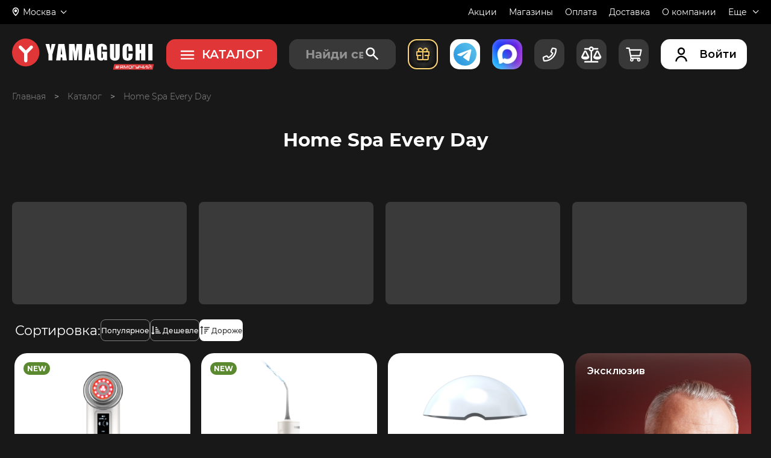

--- FILE ---
content_type: text/css
request_url: https://www.yamaguchi.ru/css/mob-app-popup-v2.css?10112202545643456
body_size: 616
content:
*{margin:0;padding:0;box-sizing:border-box;-webkit-tap-highlight-color:transparent;font-family:Montserrat,sans-serif;-webkit-text-size-adjust:100%}.mob-app-banner{opacity:0;visibility:hidden;position:fixed;top:0;z-index:2147483648;display:flex;width:100vw;height:12vw;transition:all .5s ease-in-out;background-color:#fff}@media (min-width:767px){.mob-app-banner{position:unset;display:none}}@media all and (max-width:767px){.mob-app-banner__container{display:flex;align-items:center;justify-content:space-between;width:100%;margin:0 auto;padding:unset;align-items:center;max-width:767px;border-radius:0;width:100%;padding:1.5%}}.mob-app-banner__text-container{display:flex;flex-direction:column;margin-right:2vw}@media all and (max-width:767px){.mob-app-banner__text-top{color:#000;font-size:3.75vw;font-weight:600;line-height:110%}}.mob-app-banner__text-bottom{color:#000;font-size:2.85vw;line-height:4vw}.mob-app-banner__text-bottom--boneses{font-weight:700;line-height:110%}.mob-app-banner_visible{opacity:1;visibility:visible}@media (max-width:767px){.mob-app-banner_visible{display:flex}}.mob-app-banner_visible .mob-app-banner__container{transform:unset}.mob-app-banner_visible~header{min-height:26vw!important}@media all and (max-width:767px){.mob-app-banner__mob-app-links{display:flex;align-items:center;justify-content:center;background-color:#e03638;border-radius:15px;height:100%;width:21vw;font-size:3.75vw;font-weight:600}}.mob-app-banner__close-btn{display:flex;align-items:center;justify-content:center;margin-right:1vw}.mob-app-banner__logo-wrapper{display:flex;align-items:center;justify-content:center;margin-right:2vw}.mob-app-banner__close-btn-icon{width:6vw;height:6vw}.mob-app-banner__logo{width:10vw;height:10vw}

--- FILE ---
content_type: text/css
request_url: https://www.yamaguchi.ru/css/category.css?13013013
body_size: 2294
content:
@media all and (max-width:767px){.listing-caption{padding-bottom:24px}}.total-count{display:flex;align-items:flex-end;font-weight:300;line-height:1}@media all and (max-width:767px){.total-count{display:none}}.total-count__number{font-size:24px;color:#e03638}.total-count__text{padding-bottom:3px;margin-left:20px}.chairs-types{display:flex;justify-content:space-between;margin-top:14px;margin-bottom:54px}@media all and (max-width:1240px){.chairs-types{flex-wrap:wrap;justify-content:space-around}}@media all and (max-width:1240px) and (max-width:767px){.chairs-types{display:none}}.chairs-types__block{width:218px}@media all and (max-width:1240px){.chairs-types__block{margin:0 16px}}@media all and (max-width:1240px) and (max-width:1023px){.chairs-types__block{width:180px;margin:0}}.chairs-types__img-link{overflow:hidden;display:block}.chairs-types__img{display:block;width:100%;margin-left:-22px}@media all and (max-width:1023px){.chairs-types__img{margin-left:-8%;width:117%}}.chairs-types__btn{padding:12px 18px;box-sizing:border-box;width:100%;line-height:1.6;cursor:pointer}.massagers-types{display:flex;justify-content:space-between;margin-top:50px;margin-bottom:54px}@media all and (max-width:1240px){.massagers-types{flex-wrap:wrap;justify-content:space-around}}@media all and (max-width:1240px) and (max-width:767px){.massagers-types{display:none}}.massagers-types__block{width:198px}@media all and (max-width:1240px){.massagers-types__block{margin:0 16px}}@media all and (max-width:1240px) and (max-width:1023px){.massagers-types__block{width:180px;margin:0}}.massagers-types__img-link{overflow:hidden;display:block;margin-bottom:30px}@media all and (max-width:1023px){.massagers-types__img{margin-left:-8%;width:117%}}.massagers-types__btn{padding:12px 18px;box-sizing:border-box;width:100%;line-height:1.6;cursor:pointer;justify-content:flex-start}@media all and (max-width:767px){.hit-category{width:100%;order:2}}@media all and (max-width:767px){.hit-category .slider-list-info{top:14px}}@media all and (max-width:767px){.listing-wrapper{display:flex;flex-wrap:wrap;justify-content:center;align-items:flex-start}}@media all and (max-width:767px){.listing-wrapper .st-sm{width:100%;padding-bottom:30px}.listing-wrapper .st-sm .choice-of-stars-sm{margin-top:0}}.listing{display:flex;justify-content:space-between;margin-top:10px;padding-bottom:130px}@media all and (max-width:1240px){.listing{margin-top:30px;flex-direction:column-reverse}}@media all and (max-width:1240px) and (max-width:1023px){.listing{padding-bottom:70px}}@media all and (max-width:1240px) and (max-width:1023px) and (max-width:767px){.listing{width:100%;order:1;margin-top:0;padding-bottom:50px}.listing.container-box{padding-inline:0}}.listing__left-panel{position:relative;width:296px;margin-top:20px}@media all and (max-width:1240px){.listing__left-panel{display:flex;flex-direction:column-reverse;width:100%}}.listing__content{width:910px}@media all and (max-width:1240px){.listing__content{width:100%}}.listing .lis-filter__range-line .lis-filter__range-changer{background:#fff;top:-2px;width:8px;height:8px;border-radius:50%}.listing .lis-filter{border-radius:15px;overflow:hidden}.listing .wide-content{width:100%}.listing .filterOverProduct{max-width:910px}@media all and (max-width:1240px){.listing .filterOverProduct{max-width:100%}}.listing__col-caption{font-size:16px;line-height:1;font-weight:300;margin-bottom:30px;display:none}@media all and (max-width:1240px){.listing__col-caption{display:none}}.listing .more-products{width:400px}@media all and (max-width:767px){.listing .more-products{margin-top:0;width:100%}.listing .more-products__text{font-size:14px;margin-right:12px}}@media all and (max-width:1023px){.listing .listing-wide{margin-top:32px}}@media all and (max-width:1023px) and (max-width:767px){.listing .listing-wide{margin-top:0}}.form{margin:0 auto;max-width:1230px}@media all and (max-width:767px){.form{order:2}}@media all and (max-width:767px){.hits-wrapper{margin-bottom:30px}}.l-wide-wrapper{display:block}.listing-banner{display:block;margin-top:36px;border-radius:4px;overflow:hidden}@media all and (max-width:1023px){.listing-banner{margin-top:32px}}@media all and (max-width:1023px) and (max-width:767px){.listing-banner{margin-top:10px}}.listing-banner>img{display:block;width:100%}@media all and (max-width:767px){.sort-wrapper .type-sort{margin:0}}@media all and (max-width:767px){.sort-wrapper .type-sort__btn{margin:5px 0;font-size:clamp(10px,3vw,20px)}}.show-filters{display:none;height:50px;margin-top:30px;font-weight:500}@media all and (max-width:1240px){.show-filters{display:flex}}@media all and (max-width:1240px) and (max-width:1023px){.show-filters{margin-top:16px}}@media all and (max-width:1240px) and (max-width:767px){.show-filters{margin-top:20px;margin-bottom:20px}}@media all and (max-width:1023px){.show-filters-bottom{margin-top:30px}}@media all and (max-width:1023px) and (max-width:767px){.show-filters-bottom{margin-top:20px}}.useful-info{margin-top:40px}@media all and (max-width:767px){.useful-info{margin-top:64px}}.useful-info__caption{font-weight:400;margin-bottom:40px}@media all and (max-width:767px){.useful-info__caption{margin-bottom:24px}}.useful-info .aside-slider__slide{float:left;overflow:hidden}@media all and (max-width:1240px){.useful-info .aside-slider__slide{display:flex;flex-direction:column;align-items:center}}@media all and (max-width:1240px) and (max-width:767px){.useful-info .aside-slider__slide{width:100%}}.useful-info .aside-slider__img-link{display:block;overflow:hidden;font-size:0}@media all and (max-width:767px){.useful-info .aside-slider__img-link{width:100%}}.useful-info .aside-slider__img-link img{border-radius:4px}@media all and (max-width:1240px){.useful-info .aside-slider__img-link img{width:180px}}@media all and (max-width:1240px) and (max-width:767px){.useful-info .aside-slider__img-link img{width:100%}}.useful-info .aside-slider__date{font-size:14px;font-weight:300;color:#9292a6;margin-top:30px}@media all and (max-width:1240px){.useful-info .aside-slider__date{width:180px}}@media all and (max-width:1240px) and (max-width:767px){.useful-info .aside-slider__date{width:100%;margin-top:24px}}.useful-info .aside-slider__text-link{display:block;font-size:18px;font-weight:300;margin-top:14px;transition:color .3s}@media all and (max-width:1240px){.useful-info .aside-slider__text-link{font-size:16px;width:180px}}@media all and (max-width:1240px) and (max-width:767px){.useful-info .aside-slider__text-link{width:100%}}.useful-info .aside-slider__text-link:hover{color:#e03638}.useful-info .aside-slider .slick-dots{display:flex;clear:both;margin:0;padding:24px 0 0 0;transform:translateX(-4px);list-style:none}@media all and (max-width:1240px){.useful-info .aside-slider .slick-dots{left:50%;transform:translateX(-50%)}}@media all and (max-width:1240px) and (max-width:767px){.useful-info .aside-slider .slick-dots{position:static;justify-content:center;transform:none;margin-top:14px}}.useful-info .aside-slider .slick-dots li{position:relative;display:block;width:20px;height:20px;margin:0 6px;cursor:pointer}.useful-info .aside-slider .slick-dots li:before{content:"";position:absolute;left:0;top:50%;transform:translateY(-50%);width:100%;height:4px;background:gray;transition:all .3s;border-radius:3px}.useful-info .aside-slider .slick-dots li button{opacity:0}.useful-info .aside-slider .slick-dots .slick-active:before{content:"";background:red;height:6px}.useful-info__btn{width:100%;height:50px;margin-top:70px}@media all and (max-width:767px){.useful-info__btn{margin-top:24px}}@media all and (max-width:1240px){.aside-feedback{display:flex;justify-content:space-between;align-items:flex-end;flex-wrap:wrap}}@media all and (max-width:1240px) and (max-width:767px){.aside-feedback{flex-wrap:wrap}}.aside-feedback__block{margin-top:60px}@media all and (max-width:1240px){.aside-feedback__block{width:48%}}@media all and (max-width:1240px) and (max-width:767px){.aside-feedback__block{width:100%;margin-top:40px}}.aside-feedback__img-link{display:block;font-size:0;overflow:hidden;border-radius:4px}@media all and (max-width:1240px){.aside-feedback__img-link>img{width:100%}}.aside-feedback__text-link{display:block;font-size:18px;margin-top:30px;transition:color .3s}@media all and (max-width:767px){.aside-feedback__text-link{margin-top:18px}}.aside-feedback__text-link:hover{color:#e03638}.listing-desc{margin-top:70px;padding-bottom:100px}@media all and (max-width:1023px){.listing-desc{margin-top:40px;padding-bottom:50px}}.description-bottom{font-size:16px;line-height:1.6;padding-bottom:80px}@media all and (max-width:1023px){.description-bottom{padding-bottom:50px}}@media all and (max-width:1023px) and (max-width:767px){.description-bottom{margin-top:60px;padding-bottom:30px;font-size:14px}}.description-bottom p{margin-bottom:24px}.description-bottom h3{font-size:18px;font-weight:500;margin-bottom:14px;line-height:1.3}@media all and (max-width:1023px){.description-bottom img{width:100%}}.description-bottom ul{margin-left:18px;list-style:disc}@media all and (max-width:1023px){.no-desc-top{margin-top:40px}}@media all and (max-width:1023px) and (max-width:767px){.no-desc-top{display:none}}@media all and (max-width:767px){.main-wrapper>.y-caption-wrapper{display:none!important}}.c-videocons{display:block;width:292px;cursor:pointer}@media all and (max-width:1023px){.c-videocons{width:220px}}@media all and (max-width:1023px) and (max-width:767px){.c-videocons{width:100%}}.c-videocons__img{border:1px solid #484851;box-sizing:border-box;width:100%;height:100%;border-radius:5px;transition:border .3s}@media all and (max-width:1023px){.c-videocons__img{display:none}}.c-videocons__img:hover{border-color:#e03638}.c-videocons__img-md{display:none;width:100%;border:1px solid #484851;box-sizing:border-box;border-radius:5px}@media all and (max-width:1023px){.c-videocons__img-md{display:block}}@media all and (max-width:1023px) and (max-width:767px){.c-videocons__img-md{display:none}}.c-videocons__img-sm{display:none;width:100%}@media all and (max-width:767px){.c-videocons__img-sm{display:block}}.item-list__gift-card{width:292px;display:flex;flex-direction:column;align-items:center;justify-content:space-between;padding:20px;background:#292929;border:1px solid #484851;box-sizing:border-box;border-radius:21px;margin-top:20px;transition:border .3s;position:relative}.item-list__gift-card:before{content:"";top:-2px;left:-2px;width:calc(100% + 4px);height:calc(100% + 4px);background:linear-gradient(to bottom,#f9d38a,#cab498,#eda059);position:absolute;z-index:-1;border-radius:22px}@media all and (max-width:767px){.item-list__gift-card:before{display:none}}.item-list__gift-card__title{text-align:center}.item-list__gift-card__btn{height:40px;width:100%;border-radius:30px;display:flex;align-items:center;justify-content:center;font-weight:500;background:#e03638}.item-list__gift-card__btn:hover{background:#fff;color:#000}@media all and (max-width:1023px){.item-list__gift-card{width:220px}}@media all and (max-width:1023px) and (max-width:767px){.item-list__gift-card{width:100%;border-radius:unset}}@media all and (max-width:450px){.seo-categories{margin-bottom:40px}}.seo-categories__title{font-size:22px;font-weight:600;margin-bottom:15px}.seo-categories__list{display:flex;flex-wrap:wrap;align-items:center;justify-content:flex-start}.seo-categories__list a{display:flex;align-items:center;justify-content:center;font-size:18px;height:40px;padding:0 20px;margin-right:15px;background:#383838;border-radius:20px;margin-top:15px;transition:all .3s ease}@media all and (max-width:450px){.seo-categories__list a{font-size:14px}}.seo-categories__list a:hover{background:#000}.image_resized--2-mechanisma.mob{display:none}@media all and (max-width:767px){.image_resized--2-mechanisma.mob{display:block}}.image_resized--2-mechanisma.desc{display:block}@media all and (max-width:767px){.image_resized--2-mechanisma.desc{display:none}}.new-site-desc-top-container{max-width:1580px;height:527px;margin:0 auto;border-radius:30px}@media all and (max-width:767px){.new-site-desc-top-container{width:93.75vw;height:93.75vw;border-radius:16px}}.new-site-desc-top-container img{width:100%!important;height:100%!important;margin:0!important;object-fit:cover;border-radius:30px}@media all and (max-width:767px){.new-site-desc-top-container img{border-radius:5vw}}.new-site-desc-top-container video{width:100%!important;height:100%!important;object-fit:cover;border-radius:30px}@media all and (max-width:767px){.new-site-desc-top-container video{border-radius:5vw}}.category-page__main-title{height:unset;margin:33px auto 19px;background:0 0}@media all and (max-width:767px){.category-page__main-title{margin:5vw auto 7vw}}.category-page__main-title__main-title-h1{font-family:Montserrat;font-weight:700;font-style:Bold;font-size:27px;leading-trim:NONE;line-height:100%;letter-spacing:0;text-align:center;vertical-align:middle;text-transform:uppercase}@media all and (max-width:767px){.category-page__main-title__main-title-h1{font-size:5vw}}

--- FILE ---
content_type: text/css
request_url: https://www.yamaguchi.ru/css/category_quiz.css?
body_size: 608
content:
@media all and (max-width: 767px) {
  .category-quiz {
    display: none;
    visibility: hidden;
    position: fixed;
    top: 0;
    left: 0;
    right: 0;
    bottom: 0;
    width: 100%;
    height: 100%;
    background: rgba(0, 0, 0, 0.6980392157);
    color: #1A1A1A;
    z-index: 20;
  }
}
@media all and (max-width: 767px) {
  .category-quiz__content {
    width: 89vw;
    height: 143.8vw;
    position: absolute;
    top: 50%;
    left: 50%;
    transform: translate(-50%, -50%);
  }
}
.category-quiz__close {
  top: -48px;
  width: 108px;
  column-gap: 4px;
}
@media all and (max-width: 767px) {
  .category-quiz__close {
    position: absolute;
    width: 26vw;
    top: -9vw;
    right: 0;
    column-gap: 1.25vw;
    background: transparent;
    display: flex;
    align-items: center;
    justify-content: flex-end;
    color: white;
    z-index: 6;
  }
}
.category-quiz__close-text {
  font-size: 18px;
  line-height: 13px;
}
@media all and (max-width: 767px) {
  .category-quiz__close-text {
    font-weight: 500;
    font-size: 4.1vw;
    letter-spacing: 0vw;
    color: white;
  }
}
@media all and (max-width: 767px) {
  .category-quiz__svg {
    flex-shrink: 0;
    width: 6.5vw;
    height: auto;
  }
}
@media all and (max-width: 767px) {
  .category-quiz__down-block {
    width: 91%;
    position: absolute;
    transform: translate(-50%, 0%);
    bottom: 2.5%;
    left: 50%;
  }
}
@media all and (max-width: 767px) {
  .category-quiz__button {
    width: 100%;
    background-color: #E03638;
    padding-block: 3.7vw;
    border-radius: 4.7vw;
    font-weight: 500;
    line-height: 1.2;
    letter-spacing: 0vw;
    display: flex;
    align-items: center;
    justify-content: center;
    font-size: 5.3vw;
    font-weight: 500;
  }
}
@media all and (max-width: 767px) {
  .category-quiz__block {
    height: 100%;
    background: #fff;
    padding: 3.8vw;
    border-radius: 5vw;
    background-color: #FFFFFF;
  }
}
@media all and (max-width: 767px) {
  .category-quiz__block_form {
    display: none;
  }
}
@media all and (max-width: 767px) {
  .category-quiz.active-modal {
    display: flex !important;
    visibility: visible !important;
    opacity: 1 !important;
    transition: all 0.3s ease-in-out;
  }
}

@media all and (max-width: 767px) {
  .greeting__img {
    height: auto;
    width: 100%;
    margin-bottom: 5vw;
    border-radius: 2.5vw;
  }
}
@media all and (max-width: 767px) {
  .greeting__figcaption-item {
    font-size: 4.4vw;
    font-weight: 500;
    line-height: 1.4;
    letter-spacing: 0vw;
  }
}
@media all and (max-width: 767px) {
  .greeting__figcaption-item_bold {
    font-weight: 700;
  }
}

--- FILE ---
content_type: text/css
request_url: https://www.yamaguchi.ru/css/user-panel-menu.css?5435435435
body_size: 4965
content:
@charset "UTF-8";@font-face{font-family:AppleChancery;src:url(/fonts/Apple-Chancery.ttf) format("truetype-variations");font-weight:100 1000;font-stretch:25% 151%;font-style:oblique -10deg 0deg}@font-face{font-family:RobotoFlex;src:url(/fonts/RobotoFlex-VariableFont.ttf) format("truetype-variations");font-weight:100 1000;font-stretch:25% 151%;font-style:oblique -10deg 0deg}@font-face{font-family:CenturyGothic;font-display:swap;src:url(/fonts/CenturyGothicRegular.ttf) format("truetype");font-weight:400;font-style:normal}@font-face{font-family:CenturyGothic;font-display:swap;src:url(/fonts/CenturyGothicBold.ttf) format("truetype");font-weight:700;font-style:normal}@font-face{font-family:GoodVibesPro;font-display:swap;src:url(/fonts/GoodVibesCyr.ttf) format("truetype");font-style:normal}@font-face{font-family:Gilroy;font-display:swap;src:url(/fonts/Gilroy-Bold.ttf) format("truetype"),url(/fonts/Gilroy-Bold.woff2) format("woff2"),url(/fonts/Gilroy-Bold.woff) format("woff");font-weight:700;font-style:normal}@font-face{font-family:Gilroy;font-display:swap;src:url(/fonts/Gilroy-Medium.ttf) format("truetype"),url(/fonts/Gilroy-Medium.woff2) format("woff2"),url(/fonts/Gilroy-Medium.woff) format("woff");font-weight:500;font-style:normal}@font-face{font-family:Gilroy;src:url(/fonts/Gilroy-ExtraBold.otf) format("opentype");font-weight:800;font-style:normal;font-display:swap}@font-face{font-family:Gilroy;src:url(/fonts/Gilroy-Light.otf) format("opentype");font-weight:300;font-style:normal;font-display:swap}@font-face{font-family:RFDewiExpanded;font-display:swap;src:url(/fonts/RFDewiExpanded-Black.ttf) format("truetype"),url(/fonts/RFDewiExpanded-Black.woff2) format("woff2"),url(/fonts/RFDewiExpanded-Black.eot) format("eot"),url(/fonts/RFDewiExpanded-Black.woff) format("woff");font-weight:900;font-style:normal}@font-face{font-family:RFDewiExpanded;font-display:swap;src:url(/fonts/RFDewiExpanded-Semibold.eot) format("eot"),url(/fonts/RFDewiExpanded-Semibold.ttf) format("truetype"),url(/fonts/RFDewiExpanded-Semibold.woff2) format("woff2"),url(/fonts/RFDewiExpanded-Semibold.woff) format("woff");font-weight:600;font-style:normal}@font-face{font-family:RFDewiExpanded;font-display:swap;src:url(/fonts/RFDewiExpanded-Bold.eot) format("eot"),url(/fonts/RFDewiExpanded-Bold.ttf) format("truetype"),url(/fonts/RFDewiExpanded-Bold.woff2) format("woff2"),url(/fonts/RFDewiExpanded-Bold.woff) format("woff");font-weight:700;font-style:normal}@font-face{font-family:DSJapanCyr;font-display:swap;src:url(/fonts/DSJapanCyr-normal.ttf) format("truetype");font-weight:400;font-style:normal}@font-face{font-family:RFDewiExpanded;font-display:swap;src:url(/fonts/RFDewiExpanded-Ultrabold.eot) format("eot"),url(/fonts/RFDewiExpanded-Ultrabold.ttf) format("truetype"),url(/fonts/RFDewiExpanded-Ultrabold.woff2) format("woff2"),url(/fonts/RFDewiExpanded-Ultrabold.woff) format("woff");font-weight:800;font-style:normal}@font-face{font-family:RFDewiExtended;font-display:swap;src:url(/fonts/RFDewiExtended-Ultrabold.ttf) format("truetype"),url(/fonts/RFDewiExtended-Ultrabold.woff2) format("woff2"),url(/fonts/RFDewiExtended-Ultrabold.eot) format("eot"),url(/fonts/RFDewiExtended-Ultrabold.woff) format("woff");font-weight:800;font-style:normal}@font-face{font-family:RFDewiExtended;font-display:swap;src:url(/fonts/RFDewiExtended-Black.ttf) format("truetype"),url(/fonts/RFDewiExtended-Black.woff2) format("woff2"),url(/fonts/RFDewiExtended-Black.eot) format("eot"),url(/fonts/RFDewiExtended-Black.woff) format("woff");font-weight:900;font-style:normal}@font-face{font-family:RFDewiExtended;font-display:swap;src:url(/fonts/RFDewiExtended-Bold.ttf) format("truetype"),url(/fonts/RFDewiExtended-Bold.eot?#iefix) format("embedded-opentype"),url(/fonts/RFDewiExtended-Bold.woff2) format("woff2"),url(/fonts/RFDewiExtended-Bold.woff) format("woff");font-weight:700;font-style:normal}@font-face{font-family:RFDewiExtended;font-display:swap;src:url(/fonts/RFDewiExpanded-Regular.ttf) format("truetype"),url(/fonts/RFDewiExpanded-Regular.eot?#iefix) format("embedded-opentype"),url(/fonts/RFDewiExpanded-Regular.woff2) format("woff2"),url(/fonts/RFDewiExpanded-Regular.woff) format("woff");font-weight:400;font-style:normal}@font-face{font-family:RFDewiExtended;font-display:swap;src:url(/fonts/RFDewiExtended-Light.ttf) format("truetype"),url(/fonts/RFDewiExtended-Light.eot?#iefix) format("embedded-opentype"),url(/fonts/RFDewiExtended-Light.woff2) format("woff2"),url(/fonts/RFDewiExtended-Light.woff) format("woff");font-weight:300;font-style:normal}@font-face{font-family:AvenirNextCyr;font-display:swap;src:url(/fonts/avenirnextcyr-medium.ttf) format("truetype"),url(/fonts/avenirnextcyr-medium.eot?#iefix) format("embedded-opentype"),url(/fonts/avenirnextcyr-medium.woff2) format("woff2"),url(/fonts/avenirnextcyr-medium.woff) format("woff");font-weight:500;font-style:normal}@font-face{font-family:AvenirNextCyr;font-display:swap;src:url(/fonts/avenirnextcyr-regular.ttf) format("truetype"),url(/fonts/avenirnextcyr-regular.eot?#iefix) format("embedded-opentype"),url(/fonts/avenirnextcyr-regular.woff2) format("woff2"),url(/fonts/avenirnextcyr-regular.woff) format("woff");font-weight:400;font-style:normal}@font-face{font-family:Gothic;font-display:swap;src:url(/fonts/centurygothic.ttf) format("truetype");font-weight:400;font-style:normal}@font-face{font-family:PTSans;font-display:swap;src:url(/fonts/PTSans.eot);src:url(/fonts/PTSans.eot?#iefix) format("embedded-opentype"),url(/fonts/PTSans.woff2) format("woff2"),url(/fonts/PTSans.woff) format("woff"),url(/fonts/PTSans.ttf) format("truetype"),url(/fonts/PTSans.svg#PTSans) format("svg");font-weight:400;font-style:normal}@font-face{font-family:PTSans;font-display:swap;src:url(/fonts/PTSansBold.eot);src:url(/fonts/PTSansBold.eot?#iefix) format("embedded-opentype"),url(/fonts/PTSansBold.woff2) format("woff2"),url(/fonts/PTSansBold.woff) format("woff"),url(/fonts/PTSansBold.ttf) format("truetype"),url(/fonts/PTSansBold.svg#PTSans) format("svg");font-weight:700;font-style:normal}@font-face{font-family:PTSans;font-display:swap;src:url(/fonts/PTSansItalic.ttf) format("truetype");src:url(/fonts/PTSansItalic.woff2) format("woff2"),url(/fonts/PTSansItalic.woff) format("woff");font-weight:400;font-style:italic}@font-face{font-family:PTSansNarrow;font-display:swap;src:url(/fonts/PTSansNarrow.eot);src:url(/fonts/PTSansNarrow.eot?#iefix) format("embedded-opentype"),url(/fonts/PTSansNarrow.woff2) format("woff2"),url(/fonts/PTSansNarrow.woff) format("woff"),url(/fonts/PTSansNarrow.ttf) format("truetype"),url(/fonts/PTSansNarrow.svg#PTSansNarrow) format("svg");font-weight:400;font-style:normal}@font-face{font-family:PTSansNarrow;font-display:swap;src:url(/fonts/PTSansNarrowBold.eot);src:url(/fonts/PTSansNarrowBold.eot?#iefix) format("embedded-opentype"),url(/fonts/PTSansNarrowBold.woff2) format("woff2"),url(/fonts/PTSansNarrowBold.woff) format("woff"),url(/fonts/PTSansNarrowBold.ttf) format("truetype"),url(/fonts/PTSansNarrowBold.svg#PTSansNarrow) format("svg");font-weight:700;font-style:normal}@font-face{font-family:MyriadProLight;src:url(/fonts/MyriadProLight.eot);src:url(/fonts/MyriadProLight.eot?#iefix) format("embedded-opentype"),url(/fonts/MyriadProLight.woff) format("woff"),url(/fonts/MyriadProLight.woff2) format("woff2"),url(/fonts/MyriadProLight.ttf) format("truetype"),url(/fonts/MyriadProLight.svg#MyriadProLight) format("svg");font-weight:700;font-style:normal;font-display:swap}@font-face{font-family:"Myriad Pro";src:url(/fonts/MyriadPro.otf) format("opentype");src:url(/fonts/MyriadPro.woff2) format("woff2"),url(/fonts/MyriadPro.woff) format("woff");font-weight:400;font-style:normal;font-display:swap}@font-face{font-family:MyriadProBold;src:url(/fonts/MyriadProBold.otf) format("opentype");src:url(/fonts/MyriadProBold.woff2) format("woff2"),url(/fonts/MyriadProBold.woff) format("woff");font-weight:700;font-style:normal;font-display:swap}@font-face{font-family:PragmaticaC;src:url(/fonts/PTPragmaticaCyrillic.ttf) format("opentype");src:url(/fonts/PTPragmaticaCyrillic.woff2) format("woff2"),url(/fonts/PTPragmaticaCyrillic.woff) format("woff");font-weight:400;font-style:normal;font-display:swap}@font-face{font-family:PragmaticaC;src:url(/fonts/PTPragmaticaBoldCyrillic.ttf) format("opentype");src:url(/fonts/PTPragmaticaBoldCyrillic.woff2) format("woff2"),url(/fonts/PTPragmaticaBoldCyrillic.woff) format("woff");font-weight:700;font-style:normal;font-display:swap}@font-face{font-family:Circe;font-display:swap;src:url(/fonts/Circe-Thin.eot);src:url(/fonts/Circe-Thin.eot?#iefix) format("embedded-opentype"),url(/fonts/Circe-Thin.woff) format("woff"),url(/fonts/Circe-Thin.woff2) format("woff2"),url(/fonts/Circe-Thin.ttf) format("truetype");font-weight:100;font-style:normal}@font-face{font-family:Circe;font-display:swap;src:url(/fonts/Circe-ExtraLight.eot);src:url(/fonts/Circe-ExtraLight.eot?#iefix) format("embedded-opentype"),url(/fonts/Circe-ExtraLight.woff) format("woff"),url(/fonts/Circe-ExtraLight.woff2) format("woff2"),url(/fonts/Circe-ExtraLight.ttf) format("truetype");font-weight:200;font-style:normal}@font-face{font-family:Circe;font-display:swap;src:url(/fonts/Circe-Light.eot);src:url(/fonts/Circe-Light.eot?#iefix) format("embedded-opentype"),url(/fonts/Circe-Light.woff) format("woff"),url(/fonts/Circe-Light.woff2) format("woff2"),url(/fonts/Circe-Light.ttf) format("truetype");font-weight:300;font-style:normal}@font-face{font-family:Circe;font-display:swap;src:url(/fonts/Circe-Regular.eot);src:url(/fonts/Circe-Regular.eot?#iefix) format("embedded-opentype"),url(/fonts/Circe-Regular.woff) format("woff"),url(/fonts/Circe-Regular.woff2) format("woff2"),url(/fonts/Circe-Regular.ttf) format("truetype");font-weight:400;font-style:normal}@font-face{font-family:Circe;font-display:swap;src:url(/fonts/Circe-Bold.eot);src:url(/fonts/Circe-Bold.eot?#iefix) format("embedded-opentype"),url(/fonts/Circe-Bold.woff) format("woff"),url(/fonts/Circe-Bold.woff2) format("woff2"),url(/fonts/Circe-Bold.ttf) format("truetype");font-weight:700;font-style:normal}@font-face{font-family:Circe;font-display:swap;src:url(/fonts/Circe-ExtraBold.eot);src:url(/fonts/Circe-ExtraBold.eot?#iefix) format("embedded-opentype"),url(/fonts/Circe-ExtraBold.woff) format("woff"),url(/fonts/Circe-ExtraBold.woff2) format("woff2"),url(/fonts/Circe-ExtraBold.ttf) format("truetype");font-weight:900;font-style:normal}@font-face{font-family:BebasNeue;src:url(/fonts/bebasneuethin.woff2) format("woff2");src:local("☺"),url(/fonts/bebasneuethin.woff) format("woff"),url(/fonts/bebasneuethin.ttf) format("truetype");font-weight:200;font-style:normal;font-display:swap}@font-face{font-family:BebasNeue;src:url(/fonts/bebasneuelight.woff2) format("woff2");src:local("☺"),url(/fonts/bebasneuelight.ttf) format("truetype"),url(/fonts/bebasneuelight.woff) format("woff");font-weight:300;font-style:normal;font-display:swap}@font-face{font-family:BebasNeue;src:url(/fonts/bebasneueregular.eot);src:local("☺"),url(/fonts/bebasneueregular.woff2) format("woff2"),url(/fonts/bebasneueregular.woff) format("woff"),url(/fonts/bebasneueregular.ttf) format("truetype"),url(/fonts/bebasneueregular.svg) format("svg");font-weight:400;font-style:normal;font-display:swap}@font-face{font-family:BebasNeue;src:url(/fonts/bebasneuebold.eot);src:local("☺"),url(/fonts/bebasneuebold.woff2) format("woff2"),url(/fonts/bebasneuebold.woff) format("woff"),url(/fonts/bebasneuebold.ttf) format("truetype"),url(/fonts/bebasneuebold.svg) format("svg");font-weight:700;font-style:normal;font-display:swap}@font-face{font-family:Montserrat;font-display:swap;src:local("Montserrat Light"),local("Montserrat-Light"),url(/fonts/Montserrat-Light.woff2) format("woff2"),url(/fonts/Montserrat-Light.woff) format("woff");font-weight:300;font-style:normal}@font-face{font-family:Montserrat;font-display:swap;src:local("Montserrat"),local("Montserrat-Regular"),url(/fonts/Montserrat-Regular.woff2) format("woff2"),url(/fonts/Montserrat-Regular.woff) format("woff");font-weight:400;font-style:normal}@font-face{font-family:Montserrat;font-display:swap;src:local("Montserrat"),local("Montserrat-Regular"),url(/fonts/Montserrat-Medium.woff2) format("woff2"),url(/fonts/Montserrat-Medium.woff) format("woff");font-weight:500;font-style:normal}@font-face{font-family:Montserrat;font-display:swap;src:local("Montserrat Bold"),local("Montserrat-Bold"),url(/fonts/Montserrat-Bold.woff2) format("woff2"),url(/fonts/Montserrat-Bold.woff) format("woff");font-weight:700;font-style:normal}@font-face{font-family:Montserrat;font-display:swap;src:local("Montserrat Black"),local("Montserrat-Black"),url(/fonts/Montserrat-Black.woff2) format("woff2"),url(/fonts/Montserrat-Black.woff) format("woff");font-weight:900;font-style:normal}@font-face{font-family:Morpha;font-display:swap;src:url(/fonts/Morpha-Bold.woff2) format("woff2");src:local("☺"),url(/fonts/Morpha-Bold.woff) format("woff"),url(/fonts/Morpha-Bold.ttf) format("truetype");font-weight:700;font-style:normal}@font-face{font-family:Morpha;font-display:swap;src:url(/fonts/Morpha-Bold.woff2) format("woff2");src:local("☺"),url(/fonts/Morpha-Bold.woff) format("woff"),url(/fonts/Morpha-Bold.ttf) format("truetype");font-weight:700;font-style:normal}@font-face{font-family:"Neue Machina";font-display:swap;src:local("NeueMachina-Bold"),local("NeueMachina-Bold"),url(/fonts/NeueMachina-Bold.woff2) format("woff2"),url(/fonts/NeueMachina-Bold.woff) format("woff");font-weight:700;font-style:normal}@font-face{font-family:"Neue Machina";font-display:swap;src:local("NeueMachina-Black"),local("NeueMachina-Black"),url(/fonts/NeueMachina-Black.woff2) format("woff2"),url(/fonts/NeueMachina-Bold.woff) format("woff");font-weight:900;font-style:normal}@font-face{font-family:Norican;font-display:swap;src:url(/fonts/norican-regular.ttf) format("truetype");font-weight:400;font-style:normal}@font-face{font-family:"Cy Grotesk";font-display:swap;src:url(/fonts/cy-grotesk-grand-dark.otf);font-weight:800;font-style:normal;font-display:swap}@font-face{font-family:RainerTestv04;src:url(/fonts/RainerTestv04-Bold.woff2),url(/fonts/RainerTestv04-Bold.woff);font-weight:700;font-style:normal;font-display:swap}@font-face{font-family:Anticva;font-display:swap;src:local("Anticva"),local("Anticva"),url(/fonts/Anticva-Regular.woff2) format("woff2"),url(/fonts/Anticva-Regular.woff) format("woff"),url(/fonts/Anticva-Regular.otf) format("truetype");font-weight:400;font-style:normal}@font-face{font-family:AlexBrush;font-display:swap;src:url(/fonts/AlexBrush-Regular.ttf) format("truetype");font-weight:400;font-style:normal}@font-face{font-family:Aquarelle;font-display:swap;src:url(/fonts/Aquarelle.ttf) format("truetype");font-weight:400;font-style:normal}@font-face{font-family:"Halvar Breitschrift";src:local("HalvarBreit-Blk"),local("HalvarBreit-Blk"),url(/fonts/HalvarBreit-Blk.woff2) format("woff2"),url(/fonts/HalvarBreit-Blk.woff) format("woff");font-weight:900;font-style:normal}@font-face{font-family:Damn;font-display:swap;src:local("Damn"),local("Damn"),url(/fonts/Damn.woff2) format("woff2"),url(/fonts/Damn.woff) format("woff"),url(/fonts/Damn.ttf) format("truetype");font-weight:400;font-style:normal}@font-face{font-family:"Monologue DEMO";font-display:swap;src:local("Monologue_DEMO"),local("Monologue_DEMO"),url(/fonts/Monologue_DEMO.woff) format("woff"),url(/fonts/Monologue_DEMO.ttf) format("opentype");font-weight:400;font-style:normal}@font-face{font-family:Nasalization;font-display:swap;src:local("Nasalization"),local("Nasalization"),url(/fonts/Nasalization.woff) format("woff"),url(/fonts/Nasalization.otf) format("opentype");font-weight:400;font-style:normal}@font-face{font-family:PatsySans;font-display:swap;src:local("PatsySans"),local("PatsySans"),url(/fonts/PatsySans.woff) format("woff"),url(/fonts/PatsySans.otf) format("opentype");font-weight:400;font-style:normal}@font-face{font-family:Lighthaus;src:url(/fonts/Lighthaus.eot);src:url(/fonts/Lighthaus.eot?#iefix) format("embedded-opentype"),url(/fonts/Lighthaus.woff2) format("woff2"),url(/fonts/Lighthaus.woff) format("woff"),url(/fonts/Lighthaus.ttf) format("truetype");font-weight:400;font-style:normal;font-display:swap}@font-face{font-family:UltramonoWide-LightItalic;src:url(/fonts/UltramonoWide-LightItalic.woff2) format("woff2"),url(/fonts/UltramonoWide-LightItalic.woff) format("woff");font-weight:300;font-style:italic;font-display:swap}@font-face{font-family:UltramonoWide-Light;src:url(/fonts/UltramonoWide-Light.woff2) format("woff2"),url(/fonts/UltramonoWide-Light.woff) format("woff");font-weight:300;font-style:normal;font-display:swap}@font-face{font-family:"Nikkyou Sans";src:url(/fonts/NikkyouSans.woff2) format("woff2"),url(/fonts/NikkyouSans.woff) format("woff");font-weight:400;font-style:normal;font-display:swap}@font-face{font-family:Corvetta;src:url(/fonts/Corvetta.woff2) format("woff2"),url(/fonts/Corvetta.woff) format("woff"),url(/fonts/Corvetta.ttf) format("truetype");font-weight:400;font-style:normal;font-display:swap}@font-face{font-family:a_LCDNovaObl;src:url(/fonts/a_lcdnovaobl.woff) format("woff"),url(/fonts/a_lcdnovaobl.ttf) format("truetype");font-weight:400;font-style:normal;font-display:swap}@font-face{font-family:Felidae;src:url(/fonts/Felidae.ttf) format("truetype");font-weight:400;font-style:normal;font-display:swap}@font-face{font-family:"Muller Next Expanded Trial";src:url(/fonts/MullerNextExtraCondTrial-Thin.otf);font-weight:200;font-style:normal;font-display:swap}@font-face{font-family:"Muller Next Expanded Trial";src:url(/fonts/MullerNextExpandedTrial-Regular.otf);font-weight:400;font-style:normal;font-display:swap}@font-face{font-family:"Muller Next Expanded Trial";src:url(/fonts/MullerNextExpandedTrial-RegularItalic.otf);font-weight:400;font-style:italic;font-display:swap}@font-face{font-family:"Muller Next Expanded Trial";src:url(/fonts/MullerNextExpandedTrial-ExtraBold.otf);font-weight:750;font-style:normal;font-display:swap}@font-face{font-family:"Muller Next Expanded Trial";src:url(/fonts/MullerNextExpandedTrial-ExtraBoldItalic.otf);font-weight:750;font-style:italic;font-display:swap}@font-face{font-family:"Muller Next Expanded Trial";src:url(/fonts/MullerNextExpandedTrial-Heavy.otf);font-weight:800;font-style:normal;font-display:swap}@font-face{font-family:"Muller Next Expanded Trial";src:url(/fonts/MullerNextExpandedTrialThinItalic.otf);font-weight:100;font-style:italic;font-display:swap}@font-face{font-family:"Muller Next ExtraCond Trial";src:url(/fonts/MullerNextExtraCondTrial-ExtraBold.otf);font-weight:750;font-style:normal;font-display:swap}@font-face{font-family:"Muller Wide ExtraCond Trial";src:url(/fonts/MullerNextWideTrial-ExtraBold.otf);font-weight:750;font-style:normal;font-display:swap}@font-face{font-family:"Actay Wide";src:url(/fonts/ActayWide-Bold.otf);font-weight:700;font-style:normal;font-display:swap}@font-face{font-family:"Marck Script";src:url(/fonts/MarkScript-Regular.otf) format("opentype"),url(/fonts/MarkScript-Regular.ttf) format("truetype");font-weight:900;font-style:italic;font-display:swap}@font-face{font-family:"Muller Next ExtraCond Trial";src:url(/fonts/MullerNextExtraCondTrial-Heavy.otf);font-weight:900;font-style:normal;font-display:swap}@font-face{font-family:"Muller Next ExtraCond Trial";src:url(/fonts/MullerNextExtraCondTrial-ExtraBoldItalic.ttf) format("truetype"),url(/fonts/MullerNextExtraCondTrial-ExtraBoldItalic.woff2) format("woff2");font-weight:750;font-style:italic}@font-face{font-family:"Muller Next ExtraCond Trial";src:url(/fonts/MullerNextExtraCondTrial-Regular.otf);font-weight:400;font-style:normal;font-display:swap}@font-face{font-family:"Muller Next ExtraCond Trial";src:url(/fonts/MullerNextExtraCondTrial-RegularItalic.otf);font-weight:400;font-style:italic;font-display:swap}@font-face{font-family:"Muller Next ExtraCond Trial";src:url(/fonts/MullerNextExtraCondTrialThin.otf);font-weight:100;font-style:normal;font-display:swap}@font-face{font-family:"Muller Next Trial";src:url(/fonts/MullerNextTrial-Regular.otf);font-weight:400;font-style:normal;font-display:swap}@font-face{font-family:"Muller Next Trial";src:url(/fonts/MullerNextTrial-ExtraBold.otf);font-weight:750;font-style:normal;font-display:swap}@font-face{font-family:"Muller Next Wide Trial Italic";src:url(/fonts/MullerNextWideTrial-RegularItalic.otf);font-weight:400;font-style:italic;font-display:swap}@font-face{font-family:"Muller Next Wide Trial";src:url(/fonts/MullerNextTrial-ThinItalic.woff2);font-weight:100;font-style:italic}@font-face{font-family:"Muller Next Wide Trial";src:url(/fonts/MullerNextWideTrial-ExtraBoldItalic.ttf) format("truetype");font-weight:750;font-style:italic;font-display:swap}@font-face{font-family:"Muller Next Wide Trial";src:url(/fonts/MullerNextWideTrial-ExtraBold.ttf) format("truetype");font-weight:750;font-style:normal;font-display:swap}@font-face{font-family:"Muller Narrow";src:url(/fonts/MullerNarrow-ExtraBold.otf);font-weight:800;font-style:normal;font-display:swap}@font-face{font-family:Cakra;src:url(/fonts/Cakra-Normal.otf) format("opentype");src:url(/fonts/Cakra-Normal.woff2) format("woff2"),url(/fonts/Cakra-Normal.woff) format("woff");font-weight:400;font-style:normal;font-display:swap}@font-face{font-family:Noteworthy;src:url(/fonts/NoteworthyLight.ttf) format("truetype");font-weight:300;font-style:normal;font-display:swap}@font-face{font-family:Technology;src:url(/fonts/Technology.ttf) format("truetype");font-weight:400;font-style:normal;font-display:swap}@font-face{font-family:Technology;src:url(/fonts/Technology-Bold.ttf) format("truetype");font-weight:600;font-style:normal;font-display:swap}@font-face{font-family:Arizonia;src:url(/fonts/Arizonia-Regular.ttf) format("truetype");font-weight:400;font-style:normal;font-display:swap}@font-face{font-family:Unbounded;src:url(/fonts/Unbounded-Medium.ttf) format("truetype");font-weight:500;font-style:normal;font-display:swap}@font-face{font-family:Unbounded;src:url(/fonts/Unbounded-Bold.ttf) format("truetype");font-weight:700;font-style:normal;font-display:swap}@font-face{font-family:Unbounded;src:url(/fonts/Unbounded-Black.ttf) format("truetype");font-weight:900;font-style:normal;font-display:swap}@font-face{font-family:Unbounded;src:url(/fonts/Unbounded-SemiBold.ttf) format("truetype");font-weight:600;font-style:normal;font-display:swap}@font-face{font-family:Inter;src:url(/fonts/Inter_18pt-Regular.ttf) format("truetype");font-weight:400;font-style:normal;font-display:swap}@font-face{font-family:Inter;src:url(/fonts/Inter-Medium.ttf) format("truetype");font-weight:500;font-style:normal;font-display:swap}@font-face{font-family:Inter;src:url(/fonts/Inter-SemiBold.ttf) format("truetype");font-weight:600;font-style:normal;font-display:swap}@font-face{font-family:Inter;src:url(/fonts/Inter_18pt-Bold.ttf) format("truetype");font-weight:800;font-style:normal;font-display:swap}@font-face{font-family:"Montserrat Alternates";src:url(/fonts/MontserratAlternates-Light.ttf) format("truetype");font-weight:300;font-style:normal;font-display:swap}@font-face{font-family:"Snell Roundhand";src:url(/fonts/snell-roundhand-900.otf) format("opentype");font-weight:900;font-style:italic;font-display:swap}@font-face{font-family:"Snell Roundhand";src:url(/fonts/snell-roundhand-700.otf) format("opentype");font-weight:700;font-style:italic;font-display:swap}@font-face{font-family:Lighthaus;src:url(/fonts/Lighthaus-400.otf) format("opentype");font-weight:400;font-style:normal;font-display:swap}@font-face{font-family:"Code pro black";src:url(/fonts/code_pro_black.otf) format("opentype");font-weight:900;font-style:normal;font-display:swap}@font-face{font-family:Boldstrom;src:url(/fonts/Boldstrom-b.otf) format("opentype");font-weight:400;font-style:normal;font-display:swap}@font-face{font-family:EuropeExtendedC;src:url(/fonts/europeextendedc_italic.otf) format("opentype");font-weight:400;font-style:italic}@font-face{font-family:"Europe ext regular";src:url(/fonts/europeext.otf) format("opentype");font-weight:400;font-style:normal;font-display:swap}@font-face{font-family:"Europe ext bold";src:url(/fonts/europeext_bold.otf) format("opentype");font-weight:700;font-style:normal;font-display:swap}@font-face{font-family:"Europe ext bold italic";src:url(/fonts/europeext_bold_italic.otf) format("opentype");font-weight:700;font-style:italic;font-display:swap}@font-face{font-family:"Euclid Circular A";src:url(/fonts/EuclidCircularARegular.woff2) format("opentype"),url(/fonts/EuclidCircularARegular.woff);font-weight:400;font-style:normal;font-display:swap}@font-face{font-family:"Euclid Circular A";src:url(/fonts/EuclidCircularALight.woff2) format("opentype"),url(/fonts/EuclidCircularALight.woff);font-weight:300;font-style:normal;font-display:swap}@font-face{font-family:Euclid-Circular-A;src:url(/fonts/EuclidCircularALight.woff2) format("opentype"),url(/fonts/EuclidCircularALight.woff);font-weight:300;font-style:normal;font-display:swap}@font-face{font-family:Euclid-Circular-A;font-display:swap;src:url(/fonts/euclid-circular-a-medium.ttf) format("truetype");font-weight:500;font-style:normal}@font-face{font-family:Euclid-Circular-A;font-display:swap;src:url(/fonts/euclid-circular-a-semibold.ttf) format("truetype");font-weight:600;font-style:normal}@font-face{font-family:"Euclid Circular A";font-display:swap;src:url(/fonts/EuclidCircularABold.ttf) format("truetype");font-weight:700;font-style:normal}@font-face{font-family:Constantine;src:url(/fonts/Constantine.woff2) format("opentype"),url(/fonts/Constantine.woff);font-weight:400;font-style:normal;font-display:swap}@font-face{font-family:Constantine;src:url(/fonts/Constantine.woff2) format("opentype"),url(/fonts/Constantine.woff);font-weight:400;font-style:normal;font-display:swap}@font-face{font-family:TTWellingtons;font-display:swap;src:local("TTWellingtons"),local("TTWellingtons-Medium"),url(/fonts/TTWellingtons-Medium.woff2) format("woff2"),url(/fonts/TTWellingtons-Medium.woff) format("woff");font-weight:400;font-style:normal}@font-face{font-family:"5mal6Lampen";font-display:swap;src:url(/fonts/5mal6Lampen.ttf) format("truetype");font-weight:400;font-style:normal}@font-face{font-family:CodecPro;src:url(/fonts/CodecPro-Bold.woff2) format("woff2"),url(/fonts/CodecPro-Bold.ttf) format("truetype");font-weight:600;font-style:normal;font-display:swap}@font-face{font-family:CodecPro;src:url(/fonts/CodecPro-Regular.woff) format("woff2"),url(/fonts/CodecPro-Regular.ttf) format("truetype");font-weight:500;font-style:normal;font-display:swap}@font-face{font-family:CodecPro;src:url(/fonts/CodecPro-Heavy.woff2) format("woff2"),url(/fonts/CodecPro-Heavy.ttf) format("truetype");font-weight:700;font-style:normal;font-display:swap}@font-face{font-family:"Petrov Sans-Trial";font-display:swap;src:url(/fonts/PetrovSans-Trial-Thin.otf) format("opentype");font-weight:100;font-style:normal}@font-face{font-family:"Petrov Sans-Trial";font-display:swap;src:url(/fonts/PetrovSans-Trial-ExtraLight.otf) format("opentype");font-weight:200;font-style:normal}@font-face{font-family:"Petrov Sans-Trial";font-display:swap;src:url(/fonts/PetrovSans-Trial-Light.otf) format("opentype");font-weight:300;font-style:normal}@font-face{font-family:"Petrov Sans-Trial";font-display:swap;src:url(/fonts/PetrovSans-Trial-Regular.otf) format("opentype");font-weight:400;font-style:normal}@font-face{font-family:"Petrov Sans-Trial";font-display:swap;src:url(/fonts/PetrovSans-Trial-SemiBold.otf) format("opentype");font-weight:600;font-style:normal}@font-face{font-family:"Petrov Sans-Trial";font-display:swap;src:url(/fonts/PetrovSans-Trial-Bold.otf) format("opentype");font-weight:700;font-style:normal}@font-face{font-family:"Petrov Sans-Trial";font-display:swap;src:url(/fonts/PetrovSans-Trial-ExtraBold.otf) format("opentype");font-weight:800;font-style:normal}@font-face{font-family:"Petrov Sans-Trial";font-display:swap;src:url(/fonts/PetrovSans-Trial-Black.otf) format("opentype");font-weight:900;font-style:normal}@font-face{font-family:CyGrotesk;src:url(/fonts/Cy-Grotesk.otf) format("opentype");font-weight:800;font-style:normal;font-display:swap}@font-face{font-family:FiraCode;font-display:swap;src:url(/fonts/FiraCode-Bold.ttf) format("truetype");font-weight:700;font-style:normal}@font-face{font-family:FiraCode;font-display:swap;src:url(/fonts/FiraCode-Light.ttf) format("truetype");font-weight:300;font-style:normal}@font-face{font-family:FiraCode;font-display:swap;src:url(/fonts/FiraCode-Medium.ttf) format("truetype");font-weight:500;font-style:normal}@font-face{font-family:FiraCode;font-display:swap;src:url(/fonts/FiraCode-Regular.ttf) format("truetype");font-weight:400;font-style:normal}@font-face{font-family:FiraCode;font-display:swap;src:url(/fonts/FiraCode-SemiBold.ttf) format("truetype");font-weight:600;font-style:normal}@font-face{font-family:BebasNeueCyrillic;font-display:swap;src:url(/fonts/Bebas-Neue-Cyrillic.ttf) format("truetype");font-weight:400;font-style:normal}@font-face{font-family:FiraMono;font-display:swap;src:url(/fonts/FiraMono-Bold.ttf) format("truetype");font-weight:700;font-style:normal}@font-face{font-family:FiraMono;font-display:swap;src:url(/fonts/FiraMono-Medium.ttf) format("truetype");font-weight:500;font-style:normal}@font-face{font-family:FiraMono;font-display:swap;src:url(/fonts/FiraMono-Regular.ttf) format("truetype");font-weight:400;font-style:normal}@font-face{font-family:DRUZHOK;src:url(/fonts/DRUZHOK.otf) format("opentype");font-weight:400;font-style:normal;font-display:swap}@font-face{font-family:Bebas-Neue-Cyrillic;font-display:swap;src:url(/fonts/Bebas-Neue-Cyrillic.ttf) format("truetype");font-weight:400;font-style:normal}@font-face{font-family:EastmanCondensedAlt;font-display:swap;src:url(/fonts/eastman-condensed-alt-4.ttf) format("truetype");font-weight:800;font-style:normal}@font-face{font-family:RobotoFlex;font-display:swap;src:url(/fonts/RobotoFlex.ttf) format("truetype");font-weight:600;font-style:normal}@font-face{font-family:"1shelleyvolante";src:url(/fonts/1shelleyvolantebold.ttf) format("truetype");font-weight:700;font-style:normal;font-display:swap}@font-face{font-family:"1shelleyvolante";src:url(/fonts/1shelleyvolante.ttf) format("truetype");font-weight:400;font-style:normal;font-display:swap}@font-face{font-family:"TT Smalls Trial";src:url(/fonts/TT-Smalls-Trial-Black.woff) format("woff");font-weight:900;font-style:normal;font-display:swap}@font-face{font-family:Mak;src:url(/fonts/MAK.woff) format("woff");font-weight:700;font-style:normal;font-display:swap}@font-face{font-family:GTEestiProDisplay;src:url(/fonts/GTEestiProDisplay-Bold.woff2) format("woff2");src:url(/fonts/GTEestiProDisplay-Bold.woff) format("woff");src:url(/fonts/GTEestiProDisplay-Bold.ttf) format("truetype");font-weight:700;font-style:normal}@font-face{font-family:EuropeExt;src:url(/fonts/europeextnormal.woff2) format("woff2");src:url(/fonts/europeextnormal.ttf) format("truetype");font-weight:400;font-style:normal;font-display:swap}@font-face{font-family:EuropeExt;src:url(/fonts/europeext_bold.otf) format("opentype");font-weight:700;font-style:normal;font-display:swap}@font-face{font-family:"Press Start 2P";src:url(/fonts/PressStart2P-Regular.woff2) format("woff2");src:url(/fonts/PressStart2P-Regular.ttf) format("truetype");font-weight:400;font-style:normal;font-display:swap}@font-face{font-family:"Good Timing";src:url(/fonts/Good-Timing.woff2) format("woff2");src:url(/fonts/Good-Timing.ttf) format("truetype");font-style:normal;font-display:swap}@font-face{font-family:"SFT Schrifted Sans TRIAL";src:url(/fonts/SFTSchriftedSansTRIAL-Bold.otf);font-weight:700;font-style:normal;font-display:swap}@font-face{font-family:"SFT Schrifted Sans TRIAL Black";src:url(/fonts/SFTSchriftedSansTRIAL-Black.otf);font-weight:900;font-style:normal;font-display:swap}@font-face{font-family:SFT-Schrifted;src:url(/fonts/SFT-Schrifted-Sans-TRIAL-Var.ttf) format("truetype-variations");font-style:normal}@font-face{font-family:Jeko-Bold;src:url(/fonts/jeko-bold.ttf);font-weight:700;font-style:normal;font-display:swap}@font-face{font-family:Benzin-Medium;src:url(/fonts/Benzin-Medium.ttf);font-weight:400;font-style:normal;font-display:swap}@font-face{font-family:Exo2-Medium;font-style:normal;font-weight:500;src:url(/fonts/Exo2-Medium.woff2) format("woff2"),url(/fonts/Exo2-Medium.woff2) format("woff");font-display:swap}@font-face{font-family:Exo2-SemiBold;font-style:normal;font-weight:600;src:url(/fonts/Exo2-SemiBold.woff2) format("woff2"),url(/fonts/Exo2-SemiBold.woff) format("woff");font-display:swap}@font-face{font-family:Exo2-Bold;font-style:normal;font-weight:700;src:url(/fonts/Exo2-Bold.woff2) format("woff2"),url(/fonts/Exo2-Bold.woff) format("woff");font-display:swap}@font-face{font-family:Exo2-ExtraBold;font-style:normal;font-weight:800;src:url(/fonts/Exo2-ExtraBold.woff2) format("woff2"),url(/fonts/Exo2-ExtraBold.woff) format("woff");font-display:swap}@font-face{font-family:SONGERSemiExpandedBold;src:url(/fonts/songersemiexpanded-bold.woff2) format("woff2"),url(/fonts/songersemiexpanded-bold.woff) format("woff"),url(/fonts/songersemiexpanded-bold.ttf) format("truetype");font-style:normal;font-weight:700;font-display:swap}@font-face{font-family:GTEestiProDisplay;src:url(/fonts/GTEestiProDisplay-Bold.woff2) format("woff2");src:url(/fonts/GTEestiProDisplay-Bold.woff) format("woff");src:url(/fonts/GTEestiProDisplay-Bold.ttf) format("truetype");font-weight:700;font-style:normal}@font-face{font-family:Cruinn;font-display:swap;src:local("Cruinn Black"),local("CruinnBold"),url(/fonts/CruinnBold.woff2) format("woff2"),url(/fonts/CruinnBold.woff) format("woff");font-weight:700;font-style:normal}@font-face{font-family:Cruinn;font-display:swap;src:local("Cruinn Black"),local("CruinnBlack"),url(/fonts/CruinnBlack.woff2) format("woff2"),url(/fonts/CruinnBlack.woff) format("woff");font-weight:900;font-style:normal}@font-face{font-family:Jeko-ExtraBold;src:url(/fonts/Jeko-Extra-Bold.woff2) format("woff2"),url(/fonts/Jeko-Extra-Bold.woff) format("woff");font-style:normal;font-weight:400}@font-face{font-family:"TT Firs Neue Trial Var Roman";src:url(/fonts/TT_Firs_Neue_Trial_Var_Roman.ttf) format("truetype");font-style:normal;font-display:swap}@font-face{font-family:Mont;src:url(/fonts/Mont-SemiBold.woff2) format("woff2");font-style:normal;font-display:swap;font-weight:700}@font-face{font-family:Mont;src:url(/fonts/Mont-Bold.woff2) format("woff2");font-style:normal;font-display:swap;font-weight:800}@font-face{font-family:Mont;src:url(/fonts/Mont-Heavy.woff2) format("woff2");font-style:normal;font-display:swap;font-weight:900}@font-face{font-family:"Hina Mincho";src:url(/fonts/HinaMincho-Regular.woff2) format("woff2"),url(/fonts/HinaMincho-Regular.woff) format("woff"),url(/fonts/HinaMincho-Regular.ttf) format("truetype");font-style:normal;font-display:swap}@font-face{font-family:"Tenor Sans";src:url(/fonts/TenorSans.eot);src:local("Tenor Sans"),local("TenorSans"),url(/fonts/TenorSans.eot?#iefix) format("embedded-opentype"),url(/fonts/TenorSans.woff2) format("woff2"),url(/fonts/TenorSans.woff) format("woff"),url(/fonts/TenorSans.ttf) format("truetype");font-weight:400;font-style:normal}@font-face{font-family:"Prosto One";src:url(/fonts/ProstoOne-Regular.woff2) format("woff2"),url(/fonts/ProstoOne-Regular.woff) format("woff");font-style:normal;font-weight:400}@font-face{font-family:Annabelle;src:url(/fonts/annabelle.eot);src:url(/fonts/annabelle.eot?#iefix) format("embedded-opentype"),url(/fonts/annabelle.woff2) format("woff2"),url(/fonts/annabelle.woff) format("woff"),url(/fonts/annabelle.ttf) format("truetype"),url(/fonts/annabelle.svg#annabelle) format("svg")}@font-face{font-family:Jost-Regular;font-style:normal;font-weight:400;src:url(/fonts/Jost-Regular.woff2) format("woff2");font-display:swap}@font-face{font-family:Jost-SemiBold;font-style:normal;font-weight:600;src:url(/fonts/Jost-SemiBold.woff2) format("woff2");font-display:swap}@font-face{font-family:Racama;font-style:normal;src:url(/fonts/Racama.otf) format("opentype");font-display:swap}@font-face{font-family:SoukouMincho;font-display:swap;src:url(/fonts/SoukouMincho.ttf) format("truetype");font-style:normal}@font-face{font-family:"NEXT ART";src:url("/fonts/NEXT ART_SemiBold.otf") format("opentype");font-weight:600;font-style:normal;font-display:swap}@font-face{font-family:"NEXT ART";src:url(/fonts/NEXT-ART_Bold.otf) format("opentype");font-weight:700;font-style:normal;font-display:swap}@font-face{font-family:"Next Art";src:url("/fonts/NEXT ART_Bold.woff2") format("woff2"),url("/fonts/NEXT ART_Bold.woff") format("woff");font-style:normal;font-weight:700;font-display:swap}@font-face{font-family:"Nicoletta script";font-display:swap;src:url(/fonts/Nicoletta_script.ttf) format("truetype");font-style:normal}@font-face{font-family:"RF Dewi Condensed";src:url(/fonts/RFDewiCondensed-Bold.eot),url(/fonts/RFDewiCondensed-Bold.ttf) format("embedded-opentype"),url(/fonts/RFDewiCondensed-Bold.woff2) format("woff2"),url(/fonts/RFDewiCondensed-Bold.woff) format("woff"),url(/fonts/RFDewiCondensed-Bold.ttf) format("truetype");font-weight:700;font-style:normal}@font-face{font-family:"Grafita Normal";src:url(/fonts/Grafita-Normal-DEMO-v2.otf) format("opentype");font-style:normal;font-display:swap}@font-face{font-family:Grafita;src:url(/fonts/Grafita-Special-DEMO.otf) format("opentype");font-style:normal;font-display:swap}@font-face{font-family:Grafitaa;src:url(/fonts/Grafita-Special-DEMO.otf) format("opentype");font-style:normal;font-display:swap}.modal-wrapper{position:absolute;top:45px;right:0;display:none;z-index:1000;width:fit-content;height:fit-content;padding-top:15px}@media all and (max-width:767px){.modal-wrapper._user-panel-menu-desktop{display:none}}.modal-wrapper._user-panel-menu-mobile{display:none}@media all and (max-width:767px){.modal-wrapper._user-panel-menu-mobile{position:static;display:flex;align-items:flex-start;width:100%;padding-top:0;background:linear-gradient(149.13deg,#353535 18.71%,#141414 110.2%);height:100%}}.user-panel-modal-menu{position:relative;display:block;width:320px;height:auto;padding:20px;background:#fff;border-radius:15px;font-family:Montserrat;font-style:normal;z-index:1010;box-shadow:0 0 15px -6px #181818}@media all and (max-width:767px){.user-panel-modal-menu{width:100%;height:unset;border-radius:0;box-shadow:none}}.user-panel-modal-menu__info{display:flex}.user-panel-modal-menu__info .avatar{width:52px;height:52px;background:url(/images/main/avatar-modal-menu.svg) no-repeat center;background-size:100%}.user-panel-modal-menu__info .avatar img{width:100%;border-radius:50%}@media all and (max-width:767px){.user-panel-modal-menu__info .avatar{width:16.25vw;max-width:82px;height:16.25vw;max-height:82px}}.user-panel-modal-menu__info .data-user{width:204px;padding-left:12px}@media all and (max-width:767px){.user-panel-modal-menu__info .data-user{padding-left:3.75vw}}.user-panel-modal-menu__info .data-user__name{font-weight:400;font-size:18px;line-height:160%;color:#181818}@media all and (max-width:767px){.user-panel-modal-menu__info .data-user__name{font-size:min(5.625vw,28px)}}.user-panel-modal-menu__info .data-user__phone{font-size:12px;line-height:160%;color:#939393}@media all and (max-width:767px){.user-panel-modal-menu__info .data-user__phone{font-size:min(4.0625vw,20px)}}.user-panel-modal-menu__notice{margin-left:auto}.user-panel-modal-menu__notice svg{width:36px;height:fit-content}.user-panel-modal-menu__bonus-account{display:flex;justify-content:space-between;padding-top:15px;padding-bottom:12px}@media all and (max-width:767px){.user-panel-modal-menu__bonus-account{padding:3.05vw 0}}.user-panel-modal-menu__bonus-account-descr-wrapper{display:flex;align-items:center;height:27px;padding:0 7px 0 11px;background:#181818;background:linear-gradient(0deg,rgba(0,0,0,.2),rgba(0,0,0,.2)),#9419ff;border-radius:7px}@media all and (max-width:767px){.user-panel-modal-menu__bonus-account-descr-wrapper{height:8.44vw;padding:0 2.2vw 0 3.44vw}}.user-panel-modal-menu__bonus-account-descr-wrapper .user-panel-modal-menu__bonus-account-descr{margin-right:6px;font-weight:600;font-size:18px;line-height:160%;color:#fff}@media all and (max-width:767px){.user-panel-modal-menu__bonus-account-descr-wrapper .user-panel-modal-menu__bonus-account-descr{font-size:min(5.625vw,28px)}}.user-panel-modal-menu__bonus-account-descr{display:flex;align-items:center;margin-right:3px;font-weight:400;font-size:18px;line-height:160%;color:#181818}@media all and (max-width:767px){.user-panel-modal-menu__bonus-account-descr{font-size:min(5.625vw,28px);line-height:unset}}.user-panel-modal-menu__bonus-account-descr .bigNumber{margin-right:5px}.user-panel-modal-menu__bonus-account-descr ._rub{display:none}.user-panel-modal-menu__bonus-account-icon{width:14px;height:fit-content;margin-bottom:3px}@media all and (max-width:767px){.user-panel-modal-menu__bonus-account-icon{width:4.375vw;margin-bottom:.5vw}}.user-panel-modal-menu .menu{list-style:none;padding:0;margin:0}.user-panel-modal-menu .menu__item{display:flex;align-items:center}.user-panel-modal-menu .menu__sublist{width:100%;list-style:none;padding:0;margin:0;padding:12px 0;border-top:1px solid #f1f1f1}@media all and (max-width:767px){.user-panel-modal-menu .menu__sublist{padding:3.75vw 0}}.user-panel-modal-menu .menu__sublist-item{display:flex;align-items:center;margin-bottom:6px}@media all and (max-width:767px){.user-panel-modal-menu .menu__sublist-item{margin-bottom:1.875vw}}.user-panel-modal-menu .menu__sublist-item:last-child{margin-bottom:0}.user-panel-modal-menu .menu .constructive-list{padding-bottom:0}.user-panel-modal-menu .menu__link{width:fit-content;display:flex;align-items:center;font-family:Montserrat,sans-serif;font-weight:400;font-size:18px;line-height:160%;color:#181818;transition:color .1s ease-in-out}@media all and (max-width:767px){.user-panel-modal-menu .menu__link{font-size:min(5.625vw,28px)}}.user-panel-modal-menu .menu__link:hover{color:#e03638}.user-panel-modal-menu .menu__link:hover .menu__link-icon path{fill:#e03638}.user-panel-modal-menu .menu__link:hover .menu__link-icon_vip path{fill:#fff}.user-panel-modal-menu .menu__link--exit{color:#939393}.user-panel-modal-menu .menu__link_jivo.js-loading{color:#939393;pointer-events:none}.user-panel-modal-menu .menu__link_jivo.js-loading path{fill:#939393}@media all and (max-width:767px){.user-panel-modal-menu .menu__link_jivo{display:none}}.user-panel-modal-menu .menu__link-icon{margin-right:17px}@media all and (max-width:767px){.user-panel-modal-menu .menu__link-icon{width:9.234vw;height:9.234vw;margin-right:5vw}}.user-panel-modal-menu .menu__link-icon path{transition:fill .1s ease-in-out}.user-panel-modal-menu .menu__link-icon_vip{margin:0 20px 0 7px}@media all and (max-width:767px){.user-panel-modal-menu .menu__link-icon_vip{width:7.5vw;height:7.5vw}}.user-panel-modal-menu .menu__link-icon_bat{width:20px;height:20px;border-radius:100%;background-color:#000}@media all and (max-width:767px){.user-panel-modal-menu .menu__link-icon_bat{width:7.5vw;height:7.5vw}}.user-panel-modal-menu .menu .favorites-amount{display:flex;align-items:center;justify-content:center;width:26px;height:26px;margin-left:13px;font-family:Montserrat;font-style:normal;font-weight:400;font-size:14px;line-height:160%;color:#fff;background:#181818;border-radius:15px;pointer-events:none}.user-panel-modal-menu .menu .compare-amount{display:flex;align-items:center;justify-content:center;width:26px;height:26px;margin-left:13px;font-family:Montserrat;font-style:normal;font-weight:400;font-size:14px;line-height:160%;color:#fff;background:#181818;border-radius:15px;pointer-events:none}.user-panel-modal-menu__close-btn{display:none;position:absolute;bottom:-29px;right:0;width:100px;height:30px;display:flex;align-items:center;justify-content:center;font-family:Montserrat,sans-serif;font-weight:400;font-size:12px;line-height:160%;color:#181818;background-color:#fff;border-radius:0 0 13px 13px;text-transform:uppercase;transition:color .2s ease-in-out;cursor:pointer}.user-panel-modal-menu__close-btn:hover{color:#e03638}.user-panel-modal-menu__close-btn:hover .user-panel-modal-menu__close-btn-icon path{fill:#e03638}@media all and (max-width:767px){.user-panel-modal-menu__close-btn{display:flex;top:0;left:-99px;transform:rotate(90deg);transform-origin:50px 50px}}.user-panel-modal-menu__close-btn-icon path{transition:fill .2s ease-in-out}.user-panel-modal-menu_vip{background:linear-gradient(180deg,#353535 0,#141414 100%);border:1px solid #939393}.user-panel-modal-menu_vip .data-user__name{color:#fff}.user-panel-modal-menu_vip .user-panel-modal-menu__bonus-account-descr{color:#fff}.user-panel-modal-menu_vip .menu__link{color:#fff}.user-panel-modal-menu_vip .user-panel-modal-menu__close-btn{color:#fff}.user-panel-modal-menu_vip .menu__link-icon path{fill:#fff}.user-panel-modal-menu_vip .menu__link-icon_bonus path{fill:#e03638}.user-panel-modal-menu_vip .menu__sublist{border-top:1px solid #939393}.user-panel-modal-menu_vip .user-panel-modal-menu__bonus-account-descr-wrapper{background:linear-gradient(0deg,rgba(0,0,0,.2),rgba(0,0,0,.2)),#b866ff}

--- FILE ---
content_type: text/css
request_url: https://www.yamaguchi.ru/css/favorites.css?19012023165921353
body_size: 7059
content:
@charset "UTF-8";@font-face{font-family:AppleChancery;src:url(/fonts/Apple-Chancery.ttf) format("truetype-variations");font-weight:100 1000;font-stretch:25% 151%;font-style:oblique -10deg 0deg}@font-face{font-family:RobotoFlex;src:url(/fonts/RobotoFlex-VariableFont.ttf) format("truetype-variations");font-weight:100 1000;font-stretch:25% 151%;font-style:oblique -10deg 0deg}@font-face{font-family:CenturyGothic;font-display:swap;src:url(/fonts/CenturyGothicRegular.ttf) format("truetype");font-weight:400;font-style:normal}@font-face{font-family:CenturyGothic;font-display:swap;src:url(/fonts/CenturyGothicBold.ttf) format("truetype");font-weight:700;font-style:normal}@font-face{font-family:GoodVibesPro;font-display:swap;src:url(/fonts/GoodVibesCyr.ttf) format("truetype");font-style:normal}@font-face{font-family:Gilroy;font-display:swap;src:url(/fonts/Gilroy-Bold.ttf) format("truetype"),url(/fonts/Gilroy-Bold.woff2) format("woff2"),url(/fonts/Gilroy-Bold.woff) format("woff");font-weight:700;font-style:normal}@font-face{font-family:Gilroy;font-display:swap;src:url(/fonts/Gilroy-Medium.ttf) format("truetype"),url(/fonts/Gilroy-Medium.woff2) format("woff2"),url(/fonts/Gilroy-Medium.woff) format("woff");font-weight:500;font-style:normal}@font-face{font-family:Gilroy;src:url(/fonts/Gilroy-ExtraBold.otf) format("opentype");font-weight:800;font-style:normal;font-display:swap}@font-face{font-family:Gilroy;src:url(/fonts/Gilroy-Light.otf) format("opentype");font-weight:300;font-style:normal;font-display:swap}@font-face{font-family:RFDewiExpanded;font-display:swap;src:url(/fonts/RFDewiExpanded-Black.ttf) format("truetype"),url(/fonts/RFDewiExpanded-Black.woff2) format("woff2"),url(/fonts/RFDewiExpanded-Black.eot) format("eot"),url(/fonts/RFDewiExpanded-Black.woff) format("woff");font-weight:900;font-style:normal}@font-face{font-family:RFDewiExpanded;font-display:swap;src:url(/fonts/RFDewiExpanded-Semibold.eot) format("eot"),url(/fonts/RFDewiExpanded-Semibold.ttf) format("truetype"),url(/fonts/RFDewiExpanded-Semibold.woff2) format("woff2"),url(/fonts/RFDewiExpanded-Semibold.woff) format("woff");font-weight:600;font-style:normal}@font-face{font-family:RFDewiExpanded;font-display:swap;src:url(/fonts/RFDewiExpanded-Bold.eot) format("eot"),url(/fonts/RFDewiExpanded-Bold.ttf) format("truetype"),url(/fonts/RFDewiExpanded-Bold.woff2) format("woff2"),url(/fonts/RFDewiExpanded-Bold.woff) format("woff");font-weight:700;font-style:normal}@font-face{font-family:DSJapanCyr;font-display:swap;src:url(/fonts/DSJapanCyr-normal.ttf) format("truetype");font-weight:400;font-style:normal}@font-face{font-family:RFDewiExpanded;font-display:swap;src:url(/fonts/RFDewiExpanded-Ultrabold.eot) format("eot"),url(/fonts/RFDewiExpanded-Ultrabold.ttf) format("truetype"),url(/fonts/RFDewiExpanded-Ultrabold.woff2) format("woff2"),url(/fonts/RFDewiExpanded-Ultrabold.woff) format("woff");font-weight:800;font-style:normal}@font-face{font-family:RFDewiExtended;font-display:swap;src:url(/fonts/RFDewiExtended-Ultrabold.ttf) format("truetype"),url(/fonts/RFDewiExtended-Ultrabold.woff2) format("woff2"),url(/fonts/RFDewiExtended-Ultrabold.eot) format("eot"),url(/fonts/RFDewiExtended-Ultrabold.woff) format("woff");font-weight:800;font-style:normal}@font-face{font-family:RFDewiExtended;font-display:swap;src:url(/fonts/RFDewiExtended-Black.ttf) format("truetype"),url(/fonts/RFDewiExtended-Black.woff2) format("woff2"),url(/fonts/RFDewiExtended-Black.eot) format("eot"),url(/fonts/RFDewiExtended-Black.woff) format("woff");font-weight:900;font-style:normal}@font-face{font-family:RFDewiExtended;font-display:swap;src:url(/fonts/RFDewiExtended-Bold.ttf) format("truetype"),url(/fonts/RFDewiExtended-Bold.eot?#iefix) format("embedded-opentype"),url(/fonts/RFDewiExtended-Bold.woff2) format("woff2"),url(/fonts/RFDewiExtended-Bold.woff) format("woff");font-weight:700;font-style:normal}@font-face{font-family:RFDewiExtended;font-display:swap;src:url(/fonts/RFDewiExpanded-Regular.ttf) format("truetype"),url(/fonts/RFDewiExpanded-Regular.eot?#iefix) format("embedded-opentype"),url(/fonts/RFDewiExpanded-Regular.woff2) format("woff2"),url(/fonts/RFDewiExpanded-Regular.woff) format("woff");font-weight:400;font-style:normal}@font-face{font-family:RFDewiExtended;font-display:swap;src:url(/fonts/RFDewiExtended-Light.ttf) format("truetype"),url(/fonts/RFDewiExtended-Light.eot?#iefix) format("embedded-opentype"),url(/fonts/RFDewiExtended-Light.woff2) format("woff2"),url(/fonts/RFDewiExtended-Light.woff) format("woff");font-weight:300;font-style:normal}@font-face{font-family:AvenirNextCyr;font-display:swap;src:url(/fonts/avenirnextcyr-medium.ttf) format("truetype"),url(/fonts/avenirnextcyr-medium.eot?#iefix) format("embedded-opentype"),url(/fonts/avenirnextcyr-medium.woff2) format("woff2"),url(/fonts/avenirnextcyr-medium.woff) format("woff");font-weight:500;font-style:normal}@font-face{font-family:AvenirNextCyr;font-display:swap;src:url(/fonts/avenirnextcyr-regular.ttf) format("truetype"),url(/fonts/avenirnextcyr-regular.eot?#iefix) format("embedded-opentype"),url(/fonts/avenirnextcyr-regular.woff2) format("woff2"),url(/fonts/avenirnextcyr-regular.woff) format("woff");font-weight:400;font-style:normal}@font-face{font-family:Gothic;font-display:swap;src:url(/fonts/centurygothic.ttf) format("truetype");font-weight:400;font-style:normal}@font-face{font-family:PTSans;font-display:swap;src:url(/fonts/PTSans.eot);src:url(/fonts/PTSans.eot?#iefix) format("embedded-opentype"),url(/fonts/PTSans.woff2) format("woff2"),url(/fonts/PTSans.woff) format("woff"),url(/fonts/PTSans.ttf) format("truetype"),url(/fonts/PTSans.svg#PTSans) format("svg");font-weight:400;font-style:normal}@font-face{font-family:PTSans;font-display:swap;src:url(/fonts/PTSansBold.eot);src:url(/fonts/PTSansBold.eot?#iefix) format("embedded-opentype"),url(/fonts/PTSansBold.woff2) format("woff2"),url(/fonts/PTSansBold.woff) format("woff"),url(/fonts/PTSansBold.ttf) format("truetype"),url(/fonts/PTSansBold.svg#PTSans) format("svg");font-weight:700;font-style:normal}@font-face{font-family:PTSans;font-display:swap;src:url(/fonts/PTSansItalic.ttf) format("truetype");src:url(/fonts/PTSansItalic.woff2) format("woff2"),url(/fonts/PTSansItalic.woff) format("woff");font-weight:400;font-style:italic}@font-face{font-family:PTSansNarrow;font-display:swap;src:url(/fonts/PTSansNarrow.eot);src:url(/fonts/PTSansNarrow.eot?#iefix) format("embedded-opentype"),url(/fonts/PTSansNarrow.woff2) format("woff2"),url(/fonts/PTSansNarrow.woff) format("woff"),url(/fonts/PTSansNarrow.ttf) format("truetype"),url(/fonts/PTSansNarrow.svg#PTSansNarrow) format("svg");font-weight:400;font-style:normal}@font-face{font-family:PTSansNarrow;font-display:swap;src:url(/fonts/PTSansNarrowBold.eot);src:url(/fonts/PTSansNarrowBold.eot?#iefix) format("embedded-opentype"),url(/fonts/PTSansNarrowBold.woff2) format("woff2"),url(/fonts/PTSansNarrowBold.woff) format("woff"),url(/fonts/PTSansNarrowBold.ttf) format("truetype"),url(/fonts/PTSansNarrowBold.svg#PTSansNarrow) format("svg");font-weight:700;font-style:normal}@font-face{font-family:MyriadProLight;src:url(/fonts/MyriadProLight.eot);src:url(/fonts/MyriadProLight.eot?#iefix) format("embedded-opentype"),url(/fonts/MyriadProLight.woff) format("woff"),url(/fonts/MyriadProLight.woff2) format("woff2"),url(/fonts/MyriadProLight.ttf) format("truetype"),url(/fonts/MyriadProLight.svg#MyriadProLight) format("svg");font-weight:700;font-style:normal;font-display:swap}@font-face{font-family:"Myriad Pro";src:url(/fonts/MyriadPro.otf) format("opentype");src:url(/fonts/MyriadPro.woff2) format("woff2"),url(/fonts/MyriadPro.woff) format("woff");font-weight:400;font-style:normal;font-display:swap}@font-face{font-family:MyriadProBold;src:url(/fonts/MyriadProBold.otf) format("opentype");src:url(/fonts/MyriadProBold.woff2) format("woff2"),url(/fonts/MyriadProBold.woff) format("woff");font-weight:700;font-style:normal;font-display:swap}@font-face{font-family:PragmaticaC;src:url(/fonts/PTPragmaticaCyrillic.ttf) format("opentype");src:url(/fonts/PTPragmaticaCyrillic.woff2) format("woff2"),url(/fonts/PTPragmaticaCyrillic.woff) format("woff");font-weight:400;font-style:normal;font-display:swap}@font-face{font-family:PragmaticaC;src:url(/fonts/PTPragmaticaBoldCyrillic.ttf) format("opentype");src:url(/fonts/PTPragmaticaBoldCyrillic.woff2) format("woff2"),url(/fonts/PTPragmaticaBoldCyrillic.woff) format("woff");font-weight:700;font-style:normal;font-display:swap}@font-face{font-family:Circe;font-display:swap;src:url(/fonts/Circe-Thin.eot);src:url(/fonts/Circe-Thin.eot?#iefix) format("embedded-opentype"),url(/fonts/Circe-Thin.woff) format("woff"),url(/fonts/Circe-Thin.woff2) format("woff2"),url(/fonts/Circe-Thin.ttf) format("truetype");font-weight:100;font-style:normal}@font-face{font-family:Circe;font-display:swap;src:url(/fonts/Circe-ExtraLight.eot);src:url(/fonts/Circe-ExtraLight.eot?#iefix) format("embedded-opentype"),url(/fonts/Circe-ExtraLight.woff) format("woff"),url(/fonts/Circe-ExtraLight.woff2) format("woff2"),url(/fonts/Circe-ExtraLight.ttf) format("truetype");font-weight:200;font-style:normal}@font-face{font-family:Circe;font-display:swap;src:url(/fonts/Circe-Light.eot);src:url(/fonts/Circe-Light.eot?#iefix) format("embedded-opentype"),url(/fonts/Circe-Light.woff) format("woff"),url(/fonts/Circe-Light.woff2) format("woff2"),url(/fonts/Circe-Light.ttf) format("truetype");font-weight:300;font-style:normal}@font-face{font-family:Circe;font-display:swap;src:url(/fonts/Circe-Regular.eot);src:url(/fonts/Circe-Regular.eot?#iefix) format("embedded-opentype"),url(/fonts/Circe-Regular.woff) format("woff"),url(/fonts/Circe-Regular.woff2) format("woff2"),url(/fonts/Circe-Regular.ttf) format("truetype");font-weight:400;font-style:normal}@font-face{font-family:Circe;font-display:swap;src:url(/fonts/Circe-Bold.eot);src:url(/fonts/Circe-Bold.eot?#iefix) format("embedded-opentype"),url(/fonts/Circe-Bold.woff) format("woff"),url(/fonts/Circe-Bold.woff2) format("woff2"),url(/fonts/Circe-Bold.ttf) format("truetype");font-weight:700;font-style:normal}@font-face{font-family:Circe;font-display:swap;src:url(/fonts/Circe-ExtraBold.eot);src:url(/fonts/Circe-ExtraBold.eot?#iefix) format("embedded-opentype"),url(/fonts/Circe-ExtraBold.woff) format("woff"),url(/fonts/Circe-ExtraBold.woff2) format("woff2"),url(/fonts/Circe-ExtraBold.ttf) format("truetype");font-weight:900;font-style:normal}@font-face{font-family:BebasNeue;src:url(/fonts/bebasneuethin.woff2) format("woff2");src:local("☺"),url(/fonts/bebasneuethin.woff) format("woff"),url(/fonts/bebasneuethin.ttf) format("truetype");font-weight:200;font-style:normal;font-display:swap}@font-face{font-family:BebasNeue;src:url(/fonts/bebasneuelight.woff2) format("woff2");src:local("☺"),url(/fonts/bebasneuelight.ttf) format("truetype"),url(/fonts/bebasneuelight.woff) format("woff");font-weight:300;font-style:normal;font-display:swap}@font-face{font-family:BebasNeue;src:url(/fonts/bebasneueregular.eot);src:local("☺"),url(/fonts/bebasneueregular.woff2) format("woff2"),url(/fonts/bebasneueregular.woff) format("woff"),url(/fonts/bebasneueregular.ttf) format("truetype"),url(/fonts/bebasneueregular.svg) format("svg");font-weight:400;font-style:normal;font-display:swap}@font-face{font-family:BebasNeue;src:url(/fonts/bebasneuebold.eot);src:local("☺"),url(/fonts/bebasneuebold.woff2) format("woff2"),url(/fonts/bebasneuebold.woff) format("woff"),url(/fonts/bebasneuebold.ttf) format("truetype"),url(/fonts/bebasneuebold.svg) format("svg");font-weight:700;font-style:normal;font-display:swap}@font-face{font-family:Montserrat;font-display:swap;src:local("Montserrat Light"),local("Montserrat-Light"),url(/fonts/Montserrat-Light.woff2) format("woff2"),url(/fonts/Montserrat-Light.woff) format("woff");font-weight:300;font-style:normal}@font-face{font-family:Montserrat;font-display:swap;src:local("Montserrat"),local("Montserrat-Regular"),url(/fonts/Montserrat-Regular.woff2) format("woff2"),url(/fonts/Montserrat-Regular.woff) format("woff");font-weight:400;font-style:normal}@font-face{font-family:Montserrat;font-display:swap;src:local("Montserrat"),local("Montserrat-Regular"),url(/fonts/Montserrat-Medium.woff2) format("woff2"),url(/fonts/Montserrat-Medium.woff) format("woff");font-weight:500;font-style:normal}@font-face{font-family:Montserrat;font-display:swap;src:local("Montserrat Bold"),local("Montserrat-Bold"),url(/fonts/Montserrat-Bold.woff2) format("woff2"),url(/fonts/Montserrat-Bold.woff) format("woff");font-weight:700;font-style:normal}@font-face{font-family:Montserrat;font-display:swap;src:local("Montserrat Black"),local("Montserrat-Black"),url(/fonts/Montserrat-Black.woff2) format("woff2"),url(/fonts/Montserrat-Black.woff) format("woff");font-weight:900;font-style:normal}@font-face{font-family:Morpha;font-display:swap;src:url(/fonts/Morpha-Bold.woff2) format("woff2");src:local("☺"),url(/fonts/Morpha-Bold.woff) format("woff"),url(/fonts/Morpha-Bold.ttf) format("truetype");font-weight:700;font-style:normal}@font-face{font-family:Morpha;font-display:swap;src:url(/fonts/Morpha-Bold.woff2) format("woff2");src:local("☺"),url(/fonts/Morpha-Bold.woff) format("woff"),url(/fonts/Morpha-Bold.ttf) format("truetype");font-weight:700;font-style:normal}@font-face{font-family:"Neue Machina";font-display:swap;src:local("NeueMachina-Bold"),local("NeueMachina-Bold"),url(/fonts/NeueMachina-Bold.woff2) format("woff2"),url(/fonts/NeueMachina-Bold.woff) format("woff");font-weight:700;font-style:normal}@font-face{font-family:"Neue Machina";font-display:swap;src:local("NeueMachina-Black"),local("NeueMachina-Black"),url(/fonts/NeueMachina-Black.woff2) format("woff2"),url(/fonts/NeueMachina-Bold.woff) format("woff");font-weight:900;font-style:normal}@font-face{font-family:Norican;font-display:swap;src:url(/fonts/norican-regular.ttf) format("truetype");font-weight:400;font-style:normal}@font-face{font-family:"Cy Grotesk";font-display:swap;src:url(/fonts/cy-grotesk-grand-dark.otf);font-weight:800;font-style:normal;font-display:swap}@font-face{font-family:RainerTestv04;src:url(/fonts/RainerTestv04-Bold.woff2),url(/fonts/RainerTestv04-Bold.woff);font-weight:700;font-style:normal;font-display:swap}@font-face{font-family:Anticva;font-display:swap;src:local("Anticva"),local("Anticva"),url(/fonts/Anticva-Regular.woff2) format("woff2"),url(/fonts/Anticva-Regular.woff) format("woff"),url(/fonts/Anticva-Regular.otf) format("truetype");font-weight:400;font-style:normal}@font-face{font-family:AlexBrush;font-display:swap;src:url(/fonts/AlexBrush-Regular.ttf) format("truetype");font-weight:400;font-style:normal}@font-face{font-family:Aquarelle;font-display:swap;src:url(/fonts/Aquarelle.ttf) format("truetype");font-weight:400;font-style:normal}@font-face{font-family:"Halvar Breitschrift";src:local("HalvarBreit-Blk"),local("HalvarBreit-Blk"),url(/fonts/HalvarBreit-Blk.woff2) format("woff2"),url(/fonts/HalvarBreit-Blk.woff) format("woff");font-weight:900;font-style:normal}@font-face{font-family:Damn;font-display:swap;src:local("Damn"),local("Damn"),url(/fonts/Damn.woff2) format("woff2"),url(/fonts/Damn.woff) format("woff"),url(/fonts/Damn.ttf) format("truetype");font-weight:400;font-style:normal}@font-face{font-family:"Monologue DEMO";font-display:swap;src:local("Monologue_DEMO"),local("Monologue_DEMO"),url(/fonts/Monologue_DEMO.woff) format("woff"),url(/fonts/Monologue_DEMO.ttf) format("opentype");font-weight:400;font-style:normal}@font-face{font-family:Nasalization;font-display:swap;src:local("Nasalization"),local("Nasalization"),url(/fonts/Nasalization.woff) format("woff"),url(/fonts/Nasalization.otf) format("opentype");font-weight:400;font-style:normal}@font-face{font-family:PatsySans;font-display:swap;src:local("PatsySans"),local("PatsySans"),url(/fonts/PatsySans.woff) format("woff"),url(/fonts/PatsySans.otf) format("opentype");font-weight:400;font-style:normal}@font-face{font-family:Lighthaus;src:url(/fonts/Lighthaus.eot);src:url(/fonts/Lighthaus.eot?#iefix) format("embedded-opentype"),url(/fonts/Lighthaus.woff2) format("woff2"),url(/fonts/Lighthaus.woff) format("woff"),url(/fonts/Lighthaus.ttf) format("truetype");font-weight:400;font-style:normal;font-display:swap}@font-face{font-family:UltramonoWide-LightItalic;src:url(/fonts/UltramonoWide-LightItalic.woff2) format("woff2"),url(/fonts/UltramonoWide-LightItalic.woff) format("woff");font-weight:300;font-style:italic;font-display:swap}@font-face{font-family:UltramonoWide-Light;src:url(/fonts/UltramonoWide-Light.woff2) format("woff2"),url(/fonts/UltramonoWide-Light.woff) format("woff");font-weight:300;font-style:normal;font-display:swap}@font-face{font-family:"Nikkyou Sans";src:url(/fonts/NikkyouSans.woff2) format("woff2"),url(/fonts/NikkyouSans.woff) format("woff");font-weight:400;font-style:normal;font-display:swap}@font-face{font-family:Corvetta;src:url(/fonts/Corvetta.woff2) format("woff2"),url(/fonts/Corvetta.woff) format("woff"),url(/fonts/Corvetta.ttf) format("truetype");font-weight:400;font-style:normal;font-display:swap}@font-face{font-family:a_LCDNovaObl;src:url(/fonts/a_lcdnovaobl.woff) format("woff"),url(/fonts/a_lcdnovaobl.ttf) format("truetype");font-weight:400;font-style:normal;font-display:swap}@font-face{font-family:Felidae;src:url(/fonts/Felidae.ttf) format("truetype");font-weight:400;font-style:normal;font-display:swap}@font-face{font-family:"Muller Next Expanded Trial";src:url(/fonts/MullerNextExtraCondTrial-Thin.otf);font-weight:200;font-style:normal;font-display:swap}@font-face{font-family:"Muller Next Expanded Trial";src:url(/fonts/MullerNextExpandedTrial-Regular.otf);font-weight:400;font-style:normal;font-display:swap}@font-face{font-family:"Muller Next Expanded Trial";src:url(/fonts/MullerNextExpandedTrial-RegularItalic.otf);font-weight:400;font-style:italic;font-display:swap}@font-face{font-family:"Muller Next Expanded Trial";src:url(/fonts/MullerNextExpandedTrial-ExtraBold.otf);font-weight:750;font-style:normal;font-display:swap}@font-face{font-family:"Muller Next Expanded Trial";src:url(/fonts/MullerNextExpandedTrial-ExtraBoldItalic.otf);font-weight:750;font-style:italic;font-display:swap}@font-face{font-family:"Muller Next Expanded Trial";src:url(/fonts/MullerNextExpandedTrial-Heavy.otf);font-weight:800;font-style:normal;font-display:swap}@font-face{font-family:"Muller Next Expanded Trial";src:url(/fonts/MullerNextExpandedTrialThinItalic.otf);font-weight:100;font-style:italic;font-display:swap}@font-face{font-family:"Muller Next ExtraCond Trial";src:url(/fonts/MullerNextExtraCondTrial-ExtraBold.otf);font-weight:750;font-style:normal;font-display:swap}@font-face{font-family:"Muller Wide ExtraCond Trial";src:url(/fonts/MullerNextWideTrial-ExtraBold.otf);font-weight:750;font-style:normal;font-display:swap}@font-face{font-family:"Actay Wide";src:url(/fonts/ActayWide-Bold.otf);font-weight:700;font-style:normal;font-display:swap}@font-face{font-family:"Marck Script";src:url(/fonts/MarkScript-Regular.otf) format("opentype"),url(/fonts/MarkScript-Regular.ttf) format("truetype");font-weight:900;font-style:italic;font-display:swap}@font-face{font-family:"Muller Next ExtraCond Trial";src:url(/fonts/MullerNextExtraCondTrial-Heavy.otf);font-weight:900;font-style:normal;font-display:swap}@font-face{font-family:"Muller Next ExtraCond Trial";src:url(/fonts/MullerNextExtraCondTrial-ExtraBoldItalic.ttf) format("truetype"),url(/fonts/MullerNextExtraCondTrial-ExtraBoldItalic.woff2) format("woff2");font-weight:750;font-style:italic}@font-face{font-family:"Muller Next ExtraCond Trial";src:url(/fonts/MullerNextExtraCondTrial-Regular.otf);font-weight:400;font-style:normal;font-display:swap}@font-face{font-family:"Muller Next ExtraCond Trial";src:url(/fonts/MullerNextExtraCondTrial-RegularItalic.otf);font-weight:400;font-style:italic;font-display:swap}@font-face{font-family:"Muller Next ExtraCond Trial";src:url(/fonts/MullerNextExtraCondTrialThin.otf);font-weight:100;font-style:normal;font-display:swap}@font-face{font-family:"Muller Next Trial";src:url(/fonts/MullerNextTrial-Regular.otf);font-weight:400;font-style:normal;font-display:swap}@font-face{font-family:"Muller Next Trial";src:url(/fonts/MullerNextTrial-ExtraBold.otf);font-weight:750;font-style:normal;font-display:swap}@font-face{font-family:"Muller Next Wide Trial Italic";src:url(/fonts/MullerNextWideTrial-RegularItalic.otf);font-weight:400;font-style:italic;font-display:swap}@font-face{font-family:"Muller Next Wide Trial";src:url(/fonts/MullerNextTrial-ThinItalic.woff2);font-weight:100;font-style:italic}@font-face{font-family:"Muller Next Wide Trial";src:url(/fonts/MullerNextWideTrial-ExtraBoldItalic.ttf) format("truetype");font-weight:750;font-style:italic;font-display:swap}@font-face{font-family:"Muller Next Wide Trial";src:url(/fonts/MullerNextWideTrial-ExtraBold.ttf) format("truetype");font-weight:750;font-style:normal;font-display:swap}@font-face{font-family:"Muller Narrow";src:url(/fonts/MullerNarrow-ExtraBold.otf);font-weight:800;font-style:normal;font-display:swap}@font-face{font-family:Cakra;src:url(/fonts/Cakra-Normal.otf) format("opentype");src:url(/fonts/Cakra-Normal.woff2) format("woff2"),url(/fonts/Cakra-Normal.woff) format("woff");font-weight:400;font-style:normal;font-display:swap}@font-face{font-family:Noteworthy;src:url(/fonts/NoteworthyLight.ttf) format("truetype");font-weight:300;font-style:normal;font-display:swap}@font-face{font-family:Technology;src:url(/fonts/Technology.ttf) format("truetype");font-weight:400;font-style:normal;font-display:swap}@font-face{font-family:Technology;src:url(/fonts/Technology-Bold.ttf) format("truetype");font-weight:600;font-style:normal;font-display:swap}@font-face{font-family:Arizonia;src:url(/fonts/Arizonia-Regular.ttf) format("truetype");font-weight:400;font-style:normal;font-display:swap}@font-face{font-family:Unbounded;src:url(/fonts/Unbounded-Medium.ttf) format("truetype");font-weight:500;font-style:normal;font-display:swap}@font-face{font-family:Unbounded;src:url(/fonts/Unbounded-Bold.ttf) format("truetype");font-weight:700;font-style:normal;font-display:swap}@font-face{font-family:Unbounded;src:url(/fonts/Unbounded-Black.ttf) format("truetype");font-weight:900;font-style:normal;font-display:swap}@font-face{font-family:Unbounded;src:url(/fonts/Unbounded-SemiBold.ttf) format("truetype");font-weight:600;font-style:normal;font-display:swap}@font-face{font-family:Inter;src:url(/fonts/Inter_18pt-Regular.ttf) format("truetype");font-weight:400;font-style:normal;font-display:swap}@font-face{font-family:Inter;src:url(/fonts/Inter-Medium.ttf) format("truetype");font-weight:500;font-style:normal;font-display:swap}@font-face{font-family:Inter;src:url(/fonts/Inter-SemiBold.ttf) format("truetype");font-weight:600;font-style:normal;font-display:swap}@font-face{font-family:Inter;src:url(/fonts/Inter_18pt-Bold.ttf) format("truetype");font-weight:800;font-style:normal;font-display:swap}@font-face{font-family:"Montserrat Alternates";src:url(/fonts/MontserratAlternates-Light.ttf) format("truetype");font-weight:300;font-style:normal;font-display:swap}@font-face{font-family:"Snell Roundhand";src:url(/fonts/snell-roundhand-900.otf) format("opentype");font-weight:900;font-style:italic;font-display:swap}@font-face{font-family:"Snell Roundhand";src:url(/fonts/snell-roundhand-700.otf) format("opentype");font-weight:700;font-style:italic;font-display:swap}@font-face{font-family:Lighthaus;src:url(/fonts/Lighthaus-400.otf) format("opentype");font-weight:400;font-style:normal;font-display:swap}@font-face{font-family:"Code pro black";src:url(/fonts/code_pro_black.otf) format("opentype");font-weight:900;font-style:normal;font-display:swap}@font-face{font-family:Boldstrom;src:url(/fonts/Boldstrom-b.otf) format("opentype");font-weight:400;font-style:normal;font-display:swap}@font-face{font-family:EuropeExtendedC;src:url(/fonts/europeextendedc_italic.otf) format("opentype");font-weight:400;font-style:italic}@font-face{font-family:"Europe ext regular";src:url(/fonts/europeext.otf) format("opentype");font-weight:400;font-style:normal;font-display:swap}@font-face{font-family:"Europe ext bold";src:url(/fonts/europeext_bold.otf) format("opentype");font-weight:700;font-style:normal;font-display:swap}@font-face{font-family:"Europe ext bold italic";src:url(/fonts/europeext_bold_italic.otf) format("opentype");font-weight:700;font-style:italic;font-display:swap}@font-face{font-family:"Euclid Circular A";src:url(/fonts/EuclidCircularARegular.woff2) format("opentype"),url(/fonts/EuclidCircularARegular.woff);font-weight:400;font-style:normal;font-display:swap}@font-face{font-family:"Euclid Circular A";src:url(/fonts/EuclidCircularALight.woff2) format("opentype"),url(/fonts/EuclidCircularALight.woff);font-weight:300;font-style:normal;font-display:swap}@font-face{font-family:Euclid-Circular-A;src:url(/fonts/EuclidCircularALight.woff2) format("opentype"),url(/fonts/EuclidCircularALight.woff);font-weight:300;font-style:normal;font-display:swap}@font-face{font-family:Euclid-Circular-A;font-display:swap;src:url(/fonts/euclid-circular-a-medium.ttf) format("truetype");font-weight:500;font-style:normal}@font-face{font-family:Euclid-Circular-A;font-display:swap;src:url(/fonts/euclid-circular-a-semibold.ttf) format("truetype");font-weight:600;font-style:normal}@font-face{font-family:"Euclid Circular A";font-display:swap;src:url(/fonts/EuclidCircularABold.ttf) format("truetype");font-weight:700;font-style:normal}@font-face{font-family:Constantine;src:url(/fonts/Constantine.woff2) format("opentype"),url(/fonts/Constantine.woff);font-weight:400;font-style:normal;font-display:swap}@font-face{font-family:Constantine;src:url(/fonts/Constantine.woff2) format("opentype"),url(/fonts/Constantine.woff);font-weight:400;font-style:normal;font-display:swap}@font-face{font-family:TTWellingtons;font-display:swap;src:local("TTWellingtons"),local("TTWellingtons-Medium"),url(/fonts/TTWellingtons-Medium.woff2) format("woff2"),url(/fonts/TTWellingtons-Medium.woff) format("woff");font-weight:400;font-style:normal}@font-face{font-family:"5mal6Lampen";font-display:swap;src:url(/fonts/5mal6Lampen.ttf) format("truetype");font-weight:400;font-style:normal}@font-face{font-family:CodecPro;src:url(/fonts/CodecPro-Bold.woff2) format("woff2"),url(/fonts/CodecPro-Bold.ttf) format("truetype");font-weight:600;font-style:normal;font-display:swap}@font-face{font-family:CodecPro;src:url(/fonts/CodecPro-Regular.woff) format("woff2"),url(/fonts/CodecPro-Regular.ttf) format("truetype");font-weight:500;font-style:normal;font-display:swap}@font-face{font-family:CodecPro;src:url(/fonts/CodecPro-Heavy.woff2) format("woff2"),url(/fonts/CodecPro-Heavy.ttf) format("truetype");font-weight:700;font-style:normal;font-display:swap}@font-face{font-family:"Petrov Sans-Trial";font-display:swap;src:url(/fonts/PetrovSans-Trial-Thin.otf) format("opentype");font-weight:100;font-style:normal}@font-face{font-family:"Petrov Sans-Trial";font-display:swap;src:url(/fonts/PetrovSans-Trial-ExtraLight.otf) format("opentype");font-weight:200;font-style:normal}@font-face{font-family:"Petrov Sans-Trial";font-display:swap;src:url(/fonts/PetrovSans-Trial-Light.otf) format("opentype");font-weight:300;font-style:normal}@font-face{font-family:"Petrov Sans-Trial";font-display:swap;src:url(/fonts/PetrovSans-Trial-Regular.otf) format("opentype");font-weight:400;font-style:normal}@font-face{font-family:"Petrov Sans-Trial";font-display:swap;src:url(/fonts/PetrovSans-Trial-SemiBold.otf) format("opentype");font-weight:600;font-style:normal}@font-face{font-family:"Petrov Sans-Trial";font-display:swap;src:url(/fonts/PetrovSans-Trial-Bold.otf) format("opentype");font-weight:700;font-style:normal}@font-face{font-family:"Petrov Sans-Trial";font-display:swap;src:url(/fonts/PetrovSans-Trial-ExtraBold.otf) format("opentype");font-weight:800;font-style:normal}@font-face{font-family:"Petrov Sans-Trial";font-display:swap;src:url(/fonts/PetrovSans-Trial-Black.otf) format("opentype");font-weight:900;font-style:normal}@font-face{font-family:CyGrotesk;src:url(/fonts/Cy-Grotesk.otf) format("opentype");font-weight:800;font-style:normal;font-display:swap}@font-face{font-family:FiraCode;font-display:swap;src:url(/fonts/FiraCode-Bold.ttf) format("truetype");font-weight:700;font-style:normal}@font-face{font-family:FiraCode;font-display:swap;src:url(/fonts/FiraCode-Light.ttf) format("truetype");font-weight:300;font-style:normal}@font-face{font-family:FiraCode;font-display:swap;src:url(/fonts/FiraCode-Medium.ttf) format("truetype");font-weight:500;font-style:normal}@font-face{font-family:FiraCode;font-display:swap;src:url(/fonts/FiraCode-Regular.ttf) format("truetype");font-weight:400;font-style:normal}@font-face{font-family:FiraCode;font-display:swap;src:url(/fonts/FiraCode-SemiBold.ttf) format("truetype");font-weight:600;font-style:normal}@font-face{font-family:BebasNeueCyrillic;font-display:swap;src:url(/fonts/Bebas-Neue-Cyrillic.ttf) format("truetype");font-weight:400;font-style:normal}@font-face{font-family:FiraMono;font-display:swap;src:url(/fonts/FiraMono-Bold.ttf) format("truetype");font-weight:700;font-style:normal}@font-face{font-family:FiraMono;font-display:swap;src:url(/fonts/FiraMono-Medium.ttf) format("truetype");font-weight:500;font-style:normal}@font-face{font-family:FiraMono;font-display:swap;src:url(/fonts/FiraMono-Regular.ttf) format("truetype");font-weight:400;font-style:normal}@font-face{font-family:DRUZHOK;src:url(/fonts/DRUZHOK.otf) format("opentype");font-weight:400;font-style:normal;font-display:swap}@font-face{font-family:Bebas-Neue-Cyrillic;font-display:swap;src:url(/fonts/Bebas-Neue-Cyrillic.ttf) format("truetype");font-weight:400;font-style:normal}@font-face{font-family:EastmanCondensedAlt;font-display:swap;src:url(/fonts/eastman-condensed-alt-4.ttf) format("truetype");font-weight:800;font-style:normal}@font-face{font-family:RobotoFlex;font-display:swap;src:url(/fonts/RobotoFlex.ttf) format("truetype");font-weight:600;font-style:normal}@font-face{font-family:"1shelleyvolante";src:url(/fonts/1shelleyvolantebold.ttf) format("truetype");font-weight:700;font-style:normal;font-display:swap}@font-face{font-family:"1shelleyvolante";src:url(/fonts/1shelleyvolante.ttf) format("truetype");font-weight:400;font-style:normal;font-display:swap}@font-face{font-family:"TT Smalls Trial";src:url(/fonts/TT-Smalls-Trial-Black.woff) format("woff");font-weight:900;font-style:normal;font-display:swap}@font-face{font-family:Mak;src:url(/fonts/MAK.woff) format("woff");font-weight:700;font-style:normal;font-display:swap}@font-face{font-family:GTEestiProDisplay;src:url(/fonts/GTEestiProDisplay-Bold.woff2) format("woff2");src:url(/fonts/GTEestiProDisplay-Bold.woff) format("woff");src:url(/fonts/GTEestiProDisplay-Bold.ttf) format("truetype");font-weight:700;font-style:normal}@font-face{font-family:EuropeExt;src:url(/fonts/europeextnormal.woff2) format("woff2");src:url(/fonts/europeextnormal.ttf) format("truetype");font-weight:400;font-style:normal;font-display:swap}@font-face{font-family:EuropeExt;src:url(/fonts/europeext_bold.otf) format("opentype");font-weight:700;font-style:normal;font-display:swap}@font-face{font-family:"Press Start 2P";src:url(/fonts/PressStart2P-Regular.woff2) format("woff2");src:url(/fonts/PressStart2P-Regular.ttf) format("truetype");font-weight:400;font-style:normal;font-display:swap}@font-face{font-family:"Good Timing";src:url(/fonts/Good-Timing.woff2) format("woff2");src:url(/fonts/Good-Timing.ttf) format("truetype");font-style:normal;font-display:swap}@font-face{font-family:"SFT Schrifted Sans TRIAL";src:url(/fonts/SFTSchriftedSansTRIAL-Bold.otf);font-weight:700;font-style:normal;font-display:swap}@font-face{font-family:"SFT Schrifted Sans TRIAL Black";src:url(/fonts/SFTSchriftedSansTRIAL-Black.otf);font-weight:900;font-style:normal;font-display:swap}@font-face{font-family:SFT-Schrifted;src:url(/fonts/SFT-Schrifted-Sans-TRIAL-Var.ttf) format("truetype-variations");font-style:normal}@font-face{font-family:Jeko-Bold;src:url(/fonts/jeko-bold.ttf);font-weight:700;font-style:normal;font-display:swap}@font-face{font-family:Benzin-Medium;src:url(/fonts/Benzin-Medium.ttf);font-weight:400;font-style:normal;font-display:swap}@font-face{font-family:Exo2-Medium;font-style:normal;font-weight:500;src:url(/fonts/Exo2-Medium.woff2) format("woff2"),url(/fonts/Exo2-Medium.woff2) format("woff");font-display:swap}@font-face{font-family:Exo2-SemiBold;font-style:normal;font-weight:600;src:url(/fonts/Exo2-SemiBold.woff2) format("woff2"),url(/fonts/Exo2-SemiBold.woff) format("woff");font-display:swap}@font-face{font-family:Exo2-Bold;font-style:normal;font-weight:700;src:url(/fonts/Exo2-Bold.woff2) format("woff2"),url(/fonts/Exo2-Bold.woff) format("woff");font-display:swap}@font-face{font-family:Exo2-ExtraBold;font-style:normal;font-weight:800;src:url(/fonts/Exo2-ExtraBold.woff2) format("woff2"),url(/fonts/Exo2-ExtraBold.woff) format("woff");font-display:swap}@font-face{font-family:SONGERSemiExpandedBold;src:url(/fonts/songersemiexpanded-bold.woff2) format("woff2"),url(/fonts/songersemiexpanded-bold.woff) format("woff"),url(/fonts/songersemiexpanded-bold.ttf) format("truetype");font-style:normal;font-weight:700;font-display:swap}@font-face{font-family:GTEestiProDisplay;src:url(/fonts/GTEestiProDisplay-Bold.woff2) format("woff2");src:url(/fonts/GTEestiProDisplay-Bold.woff) format("woff");src:url(/fonts/GTEestiProDisplay-Bold.ttf) format("truetype");font-weight:700;font-style:normal}@font-face{font-family:Cruinn;font-display:swap;src:local("Cruinn Black"),local("CruinnBold"),url(/fonts/CruinnBold.woff2) format("woff2"),url(/fonts/CruinnBold.woff) format("woff");font-weight:700;font-style:normal}@font-face{font-family:Cruinn;font-display:swap;src:local("Cruinn Black"),local("CruinnBlack"),url(/fonts/CruinnBlack.woff2) format("woff2"),url(/fonts/CruinnBlack.woff) format("woff");font-weight:900;font-style:normal}@font-face{font-family:Jeko-ExtraBold;src:url(/fonts/Jeko-Extra-Bold.woff2) format("woff2"),url(/fonts/Jeko-Extra-Bold.woff) format("woff");font-style:normal;font-weight:400}@font-face{font-family:"TT Firs Neue Trial Var Roman";src:url(/fonts/TT_Firs_Neue_Trial_Var_Roman.ttf) format("truetype");font-style:normal;font-display:swap}@font-face{font-family:Mont;src:url(/fonts/Mont-SemiBold.woff2) format("woff2");font-style:normal;font-display:swap;font-weight:700}@font-face{font-family:Mont;src:url(/fonts/Mont-Bold.woff2) format("woff2");font-style:normal;font-display:swap;font-weight:800}@font-face{font-family:Mont;src:url(/fonts/Mont-Heavy.woff2) format("woff2");font-style:normal;font-display:swap;font-weight:900}@font-face{font-family:"Hina Mincho";src:url(/fonts/HinaMincho-Regular.woff2) format("woff2"),url(/fonts/HinaMincho-Regular.woff) format("woff"),url(/fonts/HinaMincho-Regular.ttf) format("truetype");font-style:normal;font-display:swap}@font-face{font-family:"Tenor Sans";src:url(/fonts/TenorSans.eot);src:local("Tenor Sans"),local("TenorSans"),url(/fonts/TenorSans.eot?#iefix) format("embedded-opentype"),url(/fonts/TenorSans.woff2) format("woff2"),url(/fonts/TenorSans.woff) format("woff"),url(/fonts/TenorSans.ttf) format("truetype");font-weight:400;font-style:normal}@font-face{font-family:"Prosto One";src:url(/fonts/ProstoOne-Regular.woff2) format("woff2"),url(/fonts/ProstoOne-Regular.woff) format("woff");font-style:normal;font-weight:400}@font-face{font-family:Annabelle;src:url(/fonts/annabelle.eot);src:url(/fonts/annabelle.eot?#iefix) format("embedded-opentype"),url(/fonts/annabelle.woff2) format("woff2"),url(/fonts/annabelle.woff) format("woff"),url(/fonts/annabelle.ttf) format("truetype"),url(/fonts/annabelle.svg#annabelle) format("svg")}@font-face{font-family:Jost-Regular;font-style:normal;font-weight:400;src:url(/fonts/Jost-Regular.woff2) format("woff2");font-display:swap}@font-face{font-family:Jost-SemiBold;font-style:normal;font-weight:600;src:url(/fonts/Jost-SemiBold.woff2) format("woff2");font-display:swap}@font-face{font-family:Racama;font-style:normal;src:url(/fonts/Racama.otf) format("opentype");font-display:swap}@font-face{font-family:SoukouMincho;font-display:swap;src:url(/fonts/SoukouMincho.ttf) format("truetype");font-style:normal}@font-face{font-family:"NEXT ART";src:url("/fonts/NEXT ART_SemiBold.otf") format("opentype");font-weight:600;font-style:normal;font-display:swap}@font-face{font-family:"NEXT ART";src:url(/fonts/NEXT-ART_Bold.otf) format("opentype");font-weight:700;font-style:normal;font-display:swap}@font-face{font-family:"Next Art";src:url("/fonts/NEXT ART_Bold.woff2") format("woff2"),url("/fonts/NEXT ART_Bold.woff") format("woff");font-style:normal;font-weight:700;font-display:swap}@font-face{font-family:"Nicoletta script";font-display:swap;src:url(/fonts/Nicoletta_script.ttf) format("truetype");font-style:normal}@font-face{font-family:"RF Dewi Condensed";src:url(/fonts/RFDewiCondensed-Bold.eot),url(/fonts/RFDewiCondensed-Bold.ttf) format("embedded-opentype"),url(/fonts/RFDewiCondensed-Bold.woff2) format("woff2"),url(/fonts/RFDewiCondensed-Bold.woff) format("woff"),url(/fonts/RFDewiCondensed-Bold.ttf) format("truetype");font-weight:700;font-style:normal}@font-face{font-family:"Grafita Normal";src:url(/fonts/Grafita-Normal-DEMO-v2.otf) format("opentype");font-style:normal;font-display:swap}@font-face{font-family:Grafita;src:url(/fonts/Grafita-Special-DEMO.otf) format("opentype");font-style:normal;font-display:swap}@font-face{font-family:Grafitaa;src:url(/fonts/Grafita-Special-DEMO.otf) format("opentype");font-style:normal;font-display:swap}.js-favorites-modal{display:none}.js-favorites-modal._active{display:block}.head-favorites{width:100%;height:100%;display:none;overflow-y:scroll;background-color:#fff;z-index:1000;transition:.5s ease-in-out;box-sizing:border-box}@media all and (max-width:767px){.head-favorites{display:block}}.head-favorites__tab-btns-container{display:flex;align-items:center;justify-content:center;padding:5% 0}.head-favorites__tab-btn{position:relative;margin:0;font-weight:700;font-size:4.69vw;line-height:170%;color:#939393;background-color:transparent;transition:color .2s ease-in-out}.head-favorites__tab-btn:not(:last-child){margin-right:10%}.head-favorites__tab-btn::after{content:"";position:absolute;bottom:0;left:50%;transform:translateX(-50%);width:5.9vw;height:.26vw;background-color:#e03638;opacity:0;transition:all .2s ease-in-out}.head-favorites__tab-btn._active{color:#181818}.head-favorites__tab-btn._active::after{opacity:1}.head-favorites__controls{width:40px;background:#fff;border-radius:50cqw;display:flex;flex-direction:column;justify-content:center;align-items:center;transition:all .5s;grid-area:f}@media all and (max-width:767px){.head-favorites__controls{border-radius:50%;width:8.4vw;height:8.4vw;background:#fff;overflow:hidden}.head-favorites__controls svg path{fill:#fff}}.head-favorites__controls:hover{background:#181818}.head-favorites__controls:hover svg path{fill:#fff}.head-favorites__controls:hover svg{z-index:20}.head-favorites__controls svg{width:60.5%;height:fit-content}.head-favorites__controls .favorite-icon{display:flex;flex-direction:row;justify-content:center;align-items:center;flex-wrap:nowrap}@media all and (max-width:767px){.head-favorites__controls .favorite-icon{width:100%;height:100%}}.head-favorites .favorite-btn{width:20px;height:20px;padding:0;background:0 0;border:none;display:flex;align-items:center;justify-content:center;cursor:pointer;transition:all .3s ease;position:relative}.head-favorites .favorite-btn path{fill:#e03638}@media all and (max-width:767px){.head-favorites .favorite-btn{width:100%;height:100%}}.head-favorites .favorite-btn__text{display:none;position:absolute;font-size:12px;font-family:Montserrat,sans-serif;text-align:center;font-weight:500;width:100px;left:0;transform:translateX(-32px)}@media all and (max-width:767px){.head-favorites .favorite-btn__text{display:block;text-transform:uppercase;position:static;left:unset;font-size:12px;transform:scale(.65);width:146%;white-space:nowrap}}.head-favorites .favorite-btn__text--added{display:none}.head-favorites .favorite-btn.added .favorite-icon{background:0 0;background-size:contain}@media all and (max-width:767px){.head-favorites .favorite-btn.added .favorite-btn__text--added{display:block}}.head-favorites .favorite-btn.added .favorite-btn__text--add{display:none}.head-favorites .favorite-btn:hover .favorite-btn__text{opacity:1}.head-favorites .added svg path{fill:#e03638}.head-favorites__compare-btn{display:flex;flex-direction:column;justify-content:center;align-items:center;border-radius:50%;width:8.4vw;height:8.4vw;padding:0;border:none!important;background:#fff!important;overflow:hidden}.head-favorites .compare-icon,.head-favorites .in-compare-icon{width:60.5%;height:auto;cursor:pointer;position:relative;display:flex;flex-direction:row;justify-content:center;align-items:center;flex-wrap:nowrap;background:#fff;border-radius:50%;transition:all .5s}.head-favorites .compare-icon svg,.head-favorites .in-compare-icon svg{width:100%;height:fit-content}.head-favorites .compare-icon path,.head-favorites .in-compare-icon path{fill:#000}.head-favorites .in-compare-icon path{fill:#2b3ce0}.head-favorites__buy-now{font-family:Montserrat;font-style:normal;font-weight:600;font-size:4.07vw;line-height:100%;color:#181818}.head-favorites__buy-btn{background-color:#e03638;border-radius:8.14668px;display:flex;align-items:center;justify-content:center;column-gap:5px}.head-favorites__buy-btn.prod-in-cart{background-color:#5b8930!important}.head-favorites__buy-btn .y-button__text-left{color:#fff}@media all and (max-width:1023px){.head-favorites__buy-btn .order-text-sm{display:none}}.head-favorites__buy-btn .cart-icon,.head-favorites__buy-btn .in-cart-icon{background:0 0;display:flex;flex-direction:row;justify-content:center;align-items:center;flex-wrap:nowrap;width:12%}.head-favorites .cart-icon{margin-right:8%}.head-favorites .cart-icon .head-favorites__buy-btn-icon{fill:#fff;display:block}.head-favorites .cart-icon .head-favorites__buy-btn-icon_in-cart{display:none}.head-favorites .cart-icon svg{width:100%;height:fit-content}.head-favorites .cart-icon.in-cart-icon .head-favorites__buy-btn-icon{display:none}.head-favorites .cart-icon.in-cart-icon .head-favorites__buy-btn-icon_in-cart{display:block}.head-favorites__in-cart{font-family:Montserrat;font-weight:600;font-size:4.07vw;line-height:100%;color:#fff}.head-favorites__product-link{border-radius:15px;width:100%;max-height:19.11vw;overflow:hidden;display:block;background-color:#fff}.head-favorites__img{width:100%}.head-favorites__price-link{display:flex;column-gap:5%}.head-favorites__wrapper{padding:0 3%;padding-bottom:3%}.head-favorites__item{background-color:#f1f1f1;border-radius:15px;padding:4%;box-sizing:border-box;margin-bottom:2.66%}.head-favorites__top{display:flex;margin-bottom:3.8%}.head-favorites__top-left{width:22.1%;display:flex;flex-wrap:wrap;row-gap:13px;justify-content:space-between;margin-right:4.6%}.head-favorites__top-right{width:60%}.head-favorites__quick-btn{border-radius:8.14668px;border:#181818 2px solid}.head-favorites__price{display:flex;align-items:center;justify-content:space-between}.head-favorites__buy-btn,.head-favorites__quick-btn{width:48%;min-height:11.8vw}.head-favorites__y-button-descr{font-size:max(13px,4.05vw)}.head-favorites__price-actual{font-weight:700;white-space:nowrap;font-size:max(21px,6.563vw);line-height:80%}.head-favorites__price-actual ._big-price{font-weight:400;line-height:75%;font-size:5.32vw;color:#e03638}.head-favorites__price-actual .smallNumber{display:flex;align-items:flex-start;column-gap:5%;font-weight:400;font-size:4.375vw;line-height:80%;color:#e03638}.head-favorites__price-actual ._rub{font-weight:500;font-size:3.1vw;line-height:150%;align-self:flex-end}.head-favorites__old-price{font-family:Montserrat;font-weight:700;font-size:max(10px,3.1vw);line-height:110%;color:#939393;position:relative}.head-favorites__old-price::after{content:"";width:100%;height:2px;background-color:#e03638;top:calc(50% - 1px);left:0;display:block;position:absolute}.head-favorites__old-price span{position:relative;z-index:2}.head-favorites .no__offprice{color:#181818}@media all and (max-width:767px){.head-favorites .no__offprice{color:#fff}}.head-favorites__item-title{margin-bottom:6%}.head-favorites__item-title_main{font-family:Montserrat;font-style:normal;font-weight:400;font-size:max(12px,3.75vw);line-height:170%;color:#181818;margin-bottom:3.65%}.head-favorites__item-title_additional{min-height:2em;font-family:Montserrat;font-style:normal;font-weight:700;font-size:max(12px,3.75vw);line-height:120%;color:#181818}.head-favorites__bottom{display:flex;justify-content:space-between;margin-bottom:3%}.head-favorites__not-auth{display:flex;flex-direction:column;width:100%}.head-favorites__not-auth-descr-wrapper{display:flex;flex-direction:column;align-items:center;justify-content:center;width:100%;height:60vw;margin-bottom:2.66%;background:#f1f1f1;border-radius:15px}.head-favorites__not-auth-descr{max-width:80%;font-weight:400;font-size:3.75vw;line-height:170%;text-align:center;color:#181818}.head-favorites__not-auth-descr:not(:last-child){margin-bottom:7%}.head-favorites__not-auth-descr_bold{font-weight:700}.head-favorites__not-auth-btn{display:flex;align-items:center;justify-content:center;width:100%;height:13.13vw;font-weight:600;font-size:max(13.44px,4.2vw);line-height:99.21%;background:#e03638;border-radius:14.4px}.head-favorites__watched-wrapper .head-favorites__favorite-btn-icon{display:block}.head-favorites__watched-wrapper .head-favorites__favorite-btn-icon_added{display:none}.head-favorites__watched-wrapper .favorite-btn.added .head-favorites__favorite-btn-icon{display:none}.head-favorites__watched-wrapper .favorite-btn.added .head-favorites__favorite-btn-icon_added{display:block}.head-favorites__delivery{font-weight:400;font-size:3.45vw;line-height:125%;color:#181818;text-align:center}.head-favorites .y-button__text-left{margin:0}.empty{display:flex;flex-direction:column;width:100%}.empty__descr-wrapper{display:flex;flex-direction:column;align-items:center;justify-content:center;width:100%;margin-bottom:2.66%;height:60vw;background:#f1f1f1;border-radius:15px}.empty__descr{font-weight:400;font-size:3.75vw;line-height:170%;color:#181818}.empty__link{display:flex;align-items:center;justify-content:center;height:13.13vw;font-weight:600;font-size:max(13.44px,4.2vw);line-height:99.21%;color:#fff;background:#e03638;border-radius:14.4px}.empty__link_black{background-color:#181818}.empty__link:not(:last-child){margin-bottom:2.35%}.empty__btn-icon{width:7.7%;height:fit-content}

--- FILE ---
content_type: image/svg+xml
request_url: https://www.yamaguchi.ru/images/svg/open-arrow-22.svg
body_size: 26
content:
<svg width="11" height="7" viewBox="0 0 11 7" fill="none" xmlns="http://www.w3.org/2000/svg">
<path d="M0.746582 1.10492L5.69617 6.0545L10.6457 1.10492L9.82092 0.279505L5.69617 4.40484L1.57142 0.279506L0.746582 1.10492Z" fill="white"/>
</svg>


--- FILE ---
content_type: image/svg+xml
request_url: https://www.yamaguchi.ru/images/gift-modal/options-v1.svg
body_size: 11538
content:
<svg width="280" height="29" viewBox="0 0 280 29" fill="none" xmlns="http://www.w3.org/2000/svg">
<rect y="0.5" width="110.603" height="27.6507" rx="13.8253" fill="#F1F1F1"/>
<path d="M19.5833 10.9837V10.0209H22.9578V10.9837H19.5833ZM20.434 7.18864C20.9138 7.18864 21.3562 7.27277 21.7613 7.44102C22.1664 7.60305 22.5184 7.83673 22.8176 8.14208C23.1229 8.4412 23.3566 8.79641 23.5186 9.2077C23.6869 9.61899 23.771 10.0677 23.771 10.5537C23.771 11.0398 23.6869 11.4885 23.5186 11.8998C23.3566 12.3111 23.1229 12.6694 22.8176 12.9747C22.5184 13.2738 22.1664 13.5075 21.7613 13.6758C21.3562 13.8378 20.9138 13.9188 20.434 13.9188C19.8793 13.9188 19.3746 13.8253 18.9197 13.6384C18.471 13.4514 18.0971 13.1804 17.798 12.8252L18.5645 12.0774C18.8075 12.3391 19.0786 12.5354 19.3777 12.6663C19.683 12.7909 20.0133 12.8532 20.3685 12.8532C20.6801 12.8532 20.9699 12.7971 21.2378 12.685C21.5058 12.5666 21.7364 12.4076 21.9296 12.2082C22.1227 12.0026 22.2723 11.7596 22.3782 11.4791C22.4842 11.1987 22.5371 10.8902 22.5371 10.5537C22.5371 10.2172 22.4842 9.90876 22.3782 9.62833C22.2723 9.34791 22.1227 9.10799 21.9296 8.90858C21.7364 8.70293 21.5058 8.54403 21.2378 8.43186C20.9699 8.31345 20.6801 8.25425 20.3685 8.25425C20.0133 8.25425 19.683 8.31969 19.3777 8.45055C19.0786 8.57518 18.8075 8.76837 18.5645 9.03009L17.798 8.2823C18.0971 7.92709 18.471 7.65602 18.9197 7.46907C19.3746 7.28212 19.8793 7.18864 20.434 7.18864ZM28.5752 13.8253L26.7712 11.4324L27.7246 10.8435L29.9493 13.8253H28.5752ZM24.9952 13.8253V8.8338H26.1636V13.8253H24.9952ZM25.8177 11.825V10.8529H27.5096V11.825H25.8177ZM27.8368 11.4698L26.7431 11.3389L28.5752 8.8338H29.8278L27.8368 11.4698ZM32.8806 13.8908C32.3571 13.8908 31.8897 13.7817 31.4784 13.5636C31.0734 13.3393 30.7556 13.0339 30.525 12.6476C30.2944 12.2612 30.1791 11.8219 30.1791 11.3296C30.1791 10.831 30.2944 10.3917 30.525 10.0116C30.7556 9.62522 31.0734 9.32298 31.4784 9.10487C31.8897 8.88677 32.3571 8.77771 32.8806 8.77771C33.3666 8.77771 33.7935 8.87742 34.1612 9.07683C34.5351 9.27001 34.8186 9.55667 35.0118 9.9368L34.1144 10.4603C33.9649 10.2235 33.781 10.049 33.5629 9.9368C33.351 9.82463 33.1205 9.76854 32.8712 9.76854C32.5846 9.76854 32.3259 9.83086 32.0954 9.95549C31.8648 10.0801 31.6841 10.2608 31.5532 10.4976C31.4223 10.7282 31.3569 11.0055 31.3569 11.3296C31.3569 11.6536 31.4223 11.934 31.5532 12.1708C31.6841 12.4014 31.8648 12.579 32.0954 12.7037C32.3259 12.8283 32.5846 12.8906 32.8712 12.8906C33.1205 12.8906 33.351 12.8345 33.5629 12.7223C33.781 12.6102 33.9649 12.4357 34.1144 12.1989L35.0118 12.7223C34.8186 13.0962 34.5351 13.386 34.1612 13.5917C33.7935 13.7911 33.3666 13.8908 32.8806 13.8908ZM39.6206 13.8253L37.8165 11.4324L38.77 10.8435L40.9947 13.8253H39.6206ZM36.0405 13.8253V8.8338H37.2089V13.8253H36.0405ZM36.8631 11.825V10.8529H38.555V11.825H36.8631ZM38.8821 11.4698L37.7885 11.3389L39.6206 8.8338H40.8732L38.8821 11.4698ZM41.0897 13.816L41.1458 12.8345C41.1894 12.8407 41.2299 12.847 41.2673 12.8532C41.3047 12.8594 41.3389 12.8626 41.3701 12.8626C41.5633 12.8626 41.7128 12.8034 41.8188 12.685C41.9247 12.5666 42.0026 12.4076 42.0525 12.2082C42.1086 12.0026 42.1459 11.7751 42.1646 11.5259C42.1896 11.2704 42.2083 11.0149 42.2207 10.7594L42.3049 8.8338H46.343V13.8253H45.1745V9.50682L45.4456 9.82463H43.0713L43.3237 9.49747L43.2583 10.8155C43.2396 11.2579 43.2022 11.6692 43.1461 12.0493C43.0963 12.4232 43.0153 12.7504 42.9031 13.0308C42.7972 13.3112 42.6476 13.5293 42.4544 13.6851C42.2675 13.8409 42.0275 13.9188 41.7347 13.9188C41.6412 13.9188 41.5384 13.9095 41.4262 13.8908C41.3203 13.8721 41.2081 13.8472 41.0897 13.816ZM47.9165 13.8253V8.8338H49.085V10.7687H50.5712V11.825H49.085V13.8253H47.9165ZM52.4781 13.8908C51.9796 13.8908 51.534 13.7817 51.1414 13.5636C50.7551 13.3393 50.4497 13.0339 50.2254 12.6476C50.001 12.2612 49.8889 11.8219 49.8889 11.3296C49.8889 10.831 50.001 10.3886 50.2254 10.0022C50.4497 9.61587 50.7551 9.31675 51.1414 9.10487C51.534 8.88677 51.9796 8.77771 52.4781 8.77771C52.9829 8.77771 53.4284 8.88677 53.8148 9.10487C54.2074 9.31675 54.5159 9.61587 54.7402 10.0022C54.9645 10.3886 55.0767 10.831 55.0767 11.3296C55.0767 11.8219 54.9645 12.2643 54.7402 12.6569C54.5159 13.0433 54.2074 13.3455 53.8148 13.5636C53.4284 13.7817 52.9829 13.8908 52.4781 13.8908ZM52.4781 12.8999C52.7585 12.8999 53.0047 12.8345 53.2166 12.7037C53.4347 12.5728 53.606 12.3921 53.7307 12.1615C53.8553 11.9309 53.9176 11.6536 53.9176 11.3296C53.9176 11.0055 53.8553 10.7282 53.7307 10.4976C53.606 10.2608 53.4347 10.0801 53.2166 9.95549C53.0047 9.83086 52.7617 9.76854 52.4875 9.76854C52.2133 9.76854 51.9671 9.83086 51.749 9.95549C51.5309 10.0801 51.3595 10.2608 51.2349 10.4976C51.1103 10.7282 51.048 11.0055 51.048 11.3296C51.048 11.6536 51.1103 11.9309 51.2349 12.1615C51.3595 12.3921 51.5309 12.5728 51.749 12.7037C51.9671 12.8345 52.2102 12.8999 52.4781 12.8999ZM57.7301 13.9095C57.3499 13.9095 56.9729 13.8659 56.599 13.7786C56.2314 13.6851 55.898 13.5543 55.5989 13.386L55.926 12.5167C56.1691 12.6538 56.4432 12.7597 56.7486 12.8345C57.0539 12.9093 57.3593 12.9467 57.6646 12.9467C57.9264 12.9467 58.1507 12.9218 58.3377 12.8719C58.5246 12.8158 58.6679 12.7348 58.7676 12.6289C58.8736 12.5229 58.9266 12.4014 58.9266 12.2643C58.9266 12.0649 58.8393 11.9153 58.6648 11.8156C58.4966 11.7097 58.2535 11.6567 57.9357 11.6567H56.9729V10.8715H57.8422C58.0417 10.8715 58.2099 10.8497 58.347 10.8061C58.4903 10.7625 58.5994 10.6971 58.6742 10.6098C58.749 10.5226 58.7863 10.4198 58.7863 10.3014C58.7863 10.1829 58.7396 10.0801 58.6461 9.99288C58.5589 9.89941 58.4311 9.83086 58.2629 9.78724C58.0946 9.73739 57.8921 9.71246 57.6553 9.71246C57.406 9.71246 57.1474 9.74362 56.8795 9.80593C56.6177 9.86825 56.3498 9.95861 56.0756 10.077L55.7765 9.21704C56.0943 9.07372 56.4027 8.96466 56.7019 8.88988C57.0072 8.80887 57.3094 8.76525 57.6086 8.75902C58.0635 8.74032 58.4685 8.78706 58.8237 8.89923C59.1789 9.0114 59.4594 9.17342 59.665 9.3853C59.8707 9.59717 59.9735 9.84644 59.9735 10.1331C59.9735 10.3699 59.8987 10.5849 59.7491 10.7781C59.6058 10.965 59.4064 11.1115 59.1509 11.2174C58.9016 11.3233 58.615 11.3763 58.2909 11.3763L58.3283 11.1239C58.8829 11.1239 59.3192 11.2361 59.637 11.4604C59.9548 11.6785 60.1137 11.9777 60.1137 12.3578C60.1137 12.6631 60.0109 12.9342 59.8052 13.171C59.5996 13.4016 59.316 13.5823 58.9546 13.7132C58.5994 13.844 58.1912 13.9095 57.7301 13.9095ZM61.317 13.8253V8.8338H62.4855V12.1241L65.243 8.8338H66.3086V13.8253H65.1401V10.535L62.392 13.8253H61.317ZM67.8803 13.8253V8.8338H70.32C70.9245 8.8338 71.3981 8.94597 71.7408 9.17031C72.0898 9.39465 72.2643 9.71246 72.2643 10.1237C72.2643 10.5288 72.1023 10.8466 71.7782 11.0772C71.4542 11.3015 71.0242 11.4137 70.4883 11.4137L70.6285 11.1239C71.233 11.1239 71.6816 11.2361 71.9745 11.4604C72.2736 11.6785 72.4232 11.9995 72.4232 12.4232C72.4232 12.8657 72.2581 13.2115 71.9278 13.4608C71.5975 13.7038 71.0959 13.8253 70.4229 13.8253H67.8803ZM68.9927 12.9747H70.3294C70.6472 12.9747 70.8871 12.9249 71.0491 12.8252C71.2112 12.7192 71.2922 12.5603 71.2922 12.3484C71.2922 12.1241 71.2174 11.959 71.0678 11.853C70.9183 11.7471 70.6846 11.6941 70.3668 11.6941H68.9927V12.9747ZM68.9927 10.9183H70.2172C70.5163 10.9183 70.7407 10.8653 70.8902 10.7594C71.046 10.6472 71.1239 10.4914 71.1239 10.292C71.1239 10.0864 71.046 9.93368 70.8902 9.83398C70.7407 9.73427 70.5163 9.68442 70.2172 9.68442H68.9927V10.9183ZM73.6677 13.8253V8.8338H74.8362V10.8622H77.3506V8.8338H78.5191V13.8253H77.3506V11.853H74.8362V13.8253H73.6677ZM85.1233 13.8253V8.8338H86.2917V13.8253H85.1233ZM82.5153 10.479C83.1572 10.479 83.6433 10.6223 83.9735 10.9089C84.3101 11.1956 84.4783 11.6006 84.4783 12.1241C84.4783 12.6663 84.2914 13.09 83.9175 13.3954C83.5498 13.6945 83.0263 13.8409 82.3471 13.8347L80.085 13.8253V8.8338H81.2534V10.4696L82.5153 10.479ZM82.2443 12.9747C82.587 12.981 82.8487 12.9093 83.0295 12.7597C83.2102 12.6102 83.3005 12.3921 83.3005 12.1054C83.3005 11.8188 83.2102 11.6131 83.0295 11.4885C82.855 11.3576 82.5932 11.2891 82.2443 11.2828L81.2534 11.2735V12.9654L82.2443 12.9747ZM90.1899 13.8908C89.6353 13.8908 89.1492 13.7817 88.7317 13.5636C88.3204 13.3393 87.9995 13.0339 87.7689 12.6476C87.5446 12.2612 87.4324 11.8219 87.4324 11.3296C87.4324 10.831 87.5415 10.3917 87.7596 10.0116C87.9839 9.62522 88.2893 9.32298 88.6756 9.10487C89.0682 8.88677 89.5138 8.77771 90.0123 8.77771C90.4984 8.77771 90.9315 8.88365 91.3116 9.09553C91.6917 9.3074 91.9909 9.60652 92.209 9.99288C92.4271 10.3792 92.5361 10.8342 92.5361 11.3576C92.5361 11.4075 92.533 11.4636 92.5268 11.5259C92.5268 11.5882 92.5237 11.6474 92.5174 11.7035H88.3578V10.9276H91.9005L91.4425 11.1707C91.4487 10.884 91.3895 10.6316 91.2649 10.4135C91.1402 10.1954 90.9689 10.024 90.7508 9.89941C90.5389 9.77478 90.2927 9.71246 90.0123 9.71246C89.7257 9.71246 89.4733 9.77478 89.2552 9.89941C89.0433 10.024 88.875 10.1985 88.7504 10.4229C88.632 10.641 88.5728 10.8996 88.5728 11.1987V11.3857C88.5728 11.6848 88.6413 11.9496 88.7784 12.1802C88.9155 12.4108 89.1087 12.5884 89.358 12.713C89.6073 12.8376 89.8939 12.8999 90.218 12.8999C90.4984 12.8999 90.7508 12.8563 90.9751 12.7691C91.1994 12.6818 91.3988 12.5447 91.5733 12.3578L92.1996 13.0776C91.9753 13.3393 91.6917 13.5418 91.349 13.6851C91.0125 13.8222 90.6261 13.8908 90.1899 13.8908ZM21.1704 21.8253V16.8338H25.9563V21.8253H24.7972V17.5536L25.0683 17.8246H22.0677L22.3388 17.5536V21.8253H21.1704ZM30.2997 21.8908C29.8946 21.8908 29.5239 21.7973 29.1874 21.6104C28.8571 21.4234 28.5922 21.143 28.3928 20.7691C28.1996 20.389 28.103 19.9091 28.103 19.3296C28.103 18.7438 28.1965 18.264 28.3835 17.8901C28.5767 17.5162 28.8384 17.2389 29.1687 17.0581C29.4989 16.8712 29.8759 16.7777 30.2997 16.7777C30.792 16.7777 31.2251 16.8837 31.599 17.0955C31.9791 17.3074 32.2782 17.6034 32.4964 17.9835C32.7207 18.3637 32.8329 18.8123 32.8329 19.3296C32.8329 19.8468 32.7207 20.2986 32.4964 20.685C32.2782 21.0651 31.9791 21.3611 31.599 21.573C31.2251 21.7848 30.792 21.8908 30.2997 21.8908ZM27.5328 23.6388V16.8338H28.6452V18.0116L28.6078 19.3389L28.7013 20.6663V23.6388H27.5328ZM30.1688 20.8906C30.4493 20.8906 30.6985 20.8283 30.9166 20.7037C31.141 20.579 31.3186 20.3983 31.4494 20.1615C31.5803 19.9247 31.6457 19.6474 31.6457 19.3296C31.6457 19.0055 31.5803 18.7282 31.4494 18.4976C31.3186 18.2608 31.141 18.0801 30.9166 17.9555C30.6985 17.8309 30.4493 17.7685 30.1688 17.7685C29.8884 17.7685 29.636 17.8309 29.4117 17.9555C29.1874 18.0801 29.0097 18.2608 28.8789 18.4976C28.748 18.7282 28.6826 19.0055 28.6826 19.3296C28.6826 19.6474 28.748 19.9247 28.8789 20.1615C29.0097 20.3983 29.1874 20.579 29.4117 20.7037C29.636 20.8283 29.8884 20.8906 30.1688 20.8906ZM36.3233 21.8908C35.7687 21.8908 35.2826 21.7817 34.8651 21.5636C34.4538 21.3393 34.1328 21.0339 33.9023 20.6476C33.6779 20.2612 33.5658 19.8219 33.5658 19.3296C33.5658 18.831 33.6748 18.3917 33.8929 18.0116C34.1173 17.6252 34.4226 17.323 34.809 17.1049C35.2016 16.8868 35.6471 16.7777 36.1457 16.7777C36.6317 16.7777 37.0648 16.8837 37.445 17.0955C37.8251 17.3074 38.1242 17.6065 38.3423 17.9929C38.5604 18.3792 38.6695 18.8342 38.6695 19.3576C38.6695 19.4075 38.6664 19.4636 38.6601 19.5259C38.6601 19.5882 38.657 19.6474 38.6508 19.7035H34.4912V18.9276H38.0339L37.5758 19.1707C37.5821 18.884 37.5229 18.6316 37.3982 18.4135C37.2736 18.1954 37.1022 18.024 36.8841 17.8994C36.6722 17.7748 36.4261 17.7125 36.1457 17.7125C35.859 17.7125 35.6066 17.7748 35.3885 17.8994C35.1766 18.024 35.0084 18.1985 34.8838 18.4229C34.7654 18.641 34.7062 18.8996 34.7062 19.1987V19.3857C34.7062 19.6848 34.7747 19.9496 34.9118 20.1802C35.0489 20.4108 35.2421 20.5884 35.4913 20.713C35.7406 20.8376 36.0273 20.8999 36.3513 20.8999C36.6317 20.8999 36.8841 20.8563 37.1085 20.7691C37.3328 20.6818 37.5322 20.5447 37.7067 20.3578L38.333 21.0776C38.1086 21.3393 37.8251 21.5418 37.4824 21.6851C37.1458 21.8222 36.7595 21.8908 36.3233 21.8908ZM43.3047 21.2832V17.8246H41.3885L41.3605 18.6285C41.348 18.9152 41.3293 19.1925 41.3044 19.4604C41.2795 19.7222 41.2389 19.9652 41.1829 20.1895C41.1268 20.4076 41.0458 20.5884 40.9398 20.7317C40.8339 20.875 40.6937 20.9685 40.5192 21.0121L39.3601 20.8345C39.5471 20.8345 39.6966 20.7753 39.8088 20.6569C39.9272 20.5323 40.0175 20.364 40.0799 20.1522C40.1484 19.934 40.1983 19.6879 40.2294 19.4137C40.2606 19.1333 40.2824 18.8435 40.2949 18.5444L40.3603 16.8338H44.4732V21.2832H43.3047ZM39.1825 22.9377V20.8345H45.2116V22.9377H44.118V21.8253H40.2668V22.9377H39.1825ZM45.5261 21.816L45.5822 20.8345C45.6258 20.8407 45.6663 20.847 45.7037 20.8532C45.7411 20.8594 45.7753 20.8626 45.8065 20.8626C45.9997 20.8626 46.1492 20.8034 46.2552 20.685C46.3611 20.5666 46.439 20.4076 46.4889 20.2082C46.545 20.0026 46.5823 19.7751 46.601 19.5259C46.626 19.2704 46.6447 19.0149 46.6571 18.7594L46.7412 16.8338H50.7794V21.8253H49.6109V17.5068L49.882 17.8246H47.5077L47.7601 17.4975L47.6947 18.8155C47.676 19.2579 47.6386 19.6692 47.5825 20.0493C47.5327 20.4232 47.4517 20.7504 47.3395 21.0308C47.2335 21.3112 47.084 21.5293 46.8908 21.6851C46.7039 21.8409 46.4639 21.9188 46.1711 21.9188C46.0776 21.9188 45.9748 21.9095 45.8626 21.8908C45.7566 21.8721 45.6445 21.8472 45.5261 21.816ZM54.5776 21.8908C54.0666 21.8908 53.6117 21.7817 53.2129 21.5636C52.8141 21.3393 52.4994 21.0339 52.2688 20.6476C52.0382 20.2612 51.923 19.8219 51.923 19.3296C51.923 18.831 52.0382 18.3917 52.2688 18.0116C52.4994 17.6252 52.8141 17.323 53.2129 17.1049C53.6117 16.8868 54.0666 16.7777 54.5776 16.7777C55.0949 16.7777 55.5529 16.8868 55.9517 17.1049C56.3568 17.323 56.6715 17.6221 56.8958 18.0022C57.1264 18.3824 57.2417 18.8248 57.2417 19.3296C57.2417 19.8219 57.1264 20.2612 56.8958 20.6476C56.6715 21.0339 56.3568 21.3393 55.9517 21.5636C55.5529 21.7817 55.0949 21.8908 54.5776 21.8908ZM54.5776 20.8906C54.8643 20.8906 55.1198 20.8283 55.3441 20.7037C55.5685 20.579 55.743 20.3983 55.8676 20.1615C55.9985 19.9247 56.0639 19.6474 56.0639 19.3296C56.0639 19.0055 55.9985 18.7282 55.8676 18.4976C55.743 18.2608 55.5685 18.0801 55.3441 17.9555C55.1198 17.8309 54.8674 17.7685 54.587 17.7685C54.3003 17.7685 54.0448 17.8309 53.8205 17.9555C53.6024 18.0801 53.4279 18.2608 53.297 18.4976C53.1662 18.7282 53.1007 19.0055 53.1007 19.3296C53.1007 19.6474 53.1662 19.9247 53.297 20.1615C53.4279 20.3983 53.6024 20.579 53.8205 20.7037C54.0448 20.8283 54.2972 20.8906 54.5776 20.8906ZM64.186 21.8253L62.7278 19.4324L63.6812 18.8435L65.5787 21.8253H64.186ZM61.7837 19.825V18.8529H63.4569V19.825H61.7837ZM63.7934 19.4698L62.6904 19.3389L64.2047 16.8338H65.4479L63.7934 19.4698ZM58.914 21.8253H57.5306L59.4188 18.8435L60.3722 19.4324L58.914 21.8253ZM62.1295 21.8253H60.9704V16.8338H62.1295V21.8253ZM61.3163 19.825H59.6524V18.8529H61.3163V19.825ZM59.3066 19.4698L57.6521 16.8338H58.8953L60.4002 19.3389L59.3066 19.4698ZM68.6104 21.8908C68.0558 21.8908 67.5697 21.7817 67.1522 21.5636C66.7409 21.3393 66.42 21.0339 66.1894 20.6476C65.9651 20.2612 65.8529 19.8219 65.8529 19.3296C65.8529 18.831 65.9619 18.3917 66.18 18.0116C66.4044 17.6252 66.7097 17.323 67.0961 17.1049C67.4887 16.8868 67.9343 16.7777 68.4328 16.7777C68.9189 16.7777 69.352 16.8837 69.7321 17.0955C70.1122 17.3074 70.4113 17.6065 70.6294 17.9929C70.8476 18.3792 70.9566 18.8342 70.9566 19.3576C70.9566 19.4075 70.9535 19.4636 70.9473 19.5259C70.9473 19.5882 70.9441 19.6474 70.9379 19.7035H66.7783V18.9276H70.321L69.863 19.1707C69.8692 18.884 69.81 18.6316 69.6853 18.4135C69.5607 18.1954 69.3893 18.024 69.1712 17.8994C68.9594 17.7748 68.7132 17.7125 68.4328 17.7125C68.1461 17.7125 67.8937 17.7748 67.6756 17.8994C67.4638 18.024 67.2955 18.1985 67.1709 18.4229C67.0525 18.641 66.9933 18.8996 66.9933 19.1987V19.3857C66.9933 19.6848 67.0618 19.9496 67.1989 20.1802C67.336 20.4108 67.5292 20.5884 67.7785 20.713C68.0277 20.8376 68.3144 20.8999 68.6384 20.8999C68.9189 20.8999 69.1712 20.8563 69.3956 20.7691C69.6199 20.6818 69.8193 20.5447 69.9938 20.3578L70.6201 21.0776C70.3958 21.3393 70.1122 21.5418 69.7695 21.6851C69.433 21.8222 69.0466 21.8908 68.6104 21.8908ZM72.2346 21.8253V16.8338H73.403V18.8622H75.9175V16.8338H77.0859V21.8253H75.9175V19.853H73.403V21.8253H72.2346ZM78.6518 21.8253V16.8338H79.8203V20.1241L82.5778 16.8338H83.6434V21.8253H82.475V18.535L79.7268 21.8253H78.6518ZM88.3839 21.8253V20.1241L88.5522 20.3204H87.0566C86.3711 20.3204 85.8321 20.1771 85.4395 19.8904C85.0531 19.5975 84.8599 19.1769 84.8599 18.6285C84.8599 18.0427 85.0656 17.5972 85.4769 17.2918C85.8944 16.9865 86.449 16.8338 87.1407 16.8338H89.4309V21.8253H88.3839ZM84.7945 21.8253L86.1405 19.9185H87.337L86.0471 21.8253H84.7945ZM88.3839 19.7502V17.5068L88.5522 17.8153H87.1781C86.8167 17.8153 86.5363 17.8838 86.3368 18.0209C86.1437 18.1518 86.0471 18.3668 86.0471 18.6659C86.0471 19.2268 86.4116 19.5072 87.1407 19.5072H88.5522L88.3839 19.7502Z" fill="#181818"/>
<rect x="116.356" y="0.5" width="69.1267" height="27.6507" rx="13.8253" fill="#F1F1F1"/>
<path d="M129.024 13.8253V7.28212H134.119V8.2823H130.221V9.89006H132.156C132.941 9.89006 133.536 10.0552 133.941 10.3855C134.352 10.7095 134.558 11.1831 134.558 11.8063C134.558 12.4482 134.331 12.9467 133.876 13.3019C133.427 13.6509 132.791 13.8253 131.969 13.8253H129.024ZM130.221 12.8906H131.903C132.371 12.8906 132.726 12.8002 132.969 12.6195C133.212 12.4388 133.334 12.1771 133.334 11.8343C133.334 11.1613 132.857 10.8248 131.903 10.8248H130.221V12.8906ZM140.796 13.8253V8.8338H141.965V13.8253H140.796ZM138.188 10.479C138.83 10.479 139.316 10.6223 139.646 10.9089C139.983 11.1956 140.151 11.6006 140.151 12.1241C140.151 12.6663 139.964 13.09 139.59 13.3954C139.223 13.6945 138.699 13.8409 138.02 13.8347L135.758 13.8253V8.8338H136.926V10.4696L138.188 10.479ZM137.917 12.9747C138.26 12.981 138.522 12.9093 138.702 12.7597C138.883 12.6102 138.973 12.3921 138.973 12.1054C138.973 11.8188 138.883 11.6131 138.702 11.4885C138.528 11.3576 138.266 11.2891 137.917 11.2828L136.926 11.2735V12.9654L137.917 12.9747ZM145.807 13.8908C145.283 13.8908 144.816 13.7817 144.405 13.5636C143.999 13.3393 143.682 13.0339 143.451 12.6476C143.221 12.2612 143.105 11.8219 143.105 11.3296C143.105 10.831 143.221 10.3917 143.451 10.0116C143.682 9.62522 143.999 9.32298 144.405 9.10487C144.816 8.88677 145.283 8.77771 145.807 8.77771C146.293 8.77771 146.72 8.87742 147.087 9.07683C147.461 9.27001 147.745 9.55667 147.938 9.9368L147.041 10.4603C146.891 10.2235 146.707 10.049 146.489 9.9368C146.277 9.82463 146.047 9.76854 145.797 9.76854C145.511 9.76854 145.252 9.83086 145.021 9.95549C144.791 10.0801 144.61 10.2608 144.479 10.4976C144.348 10.7282 144.283 11.0055 144.283 11.3296C144.283 11.6536 144.348 11.934 144.479 12.1708C144.61 12.4014 144.791 12.579 145.021 12.7037C145.252 12.8283 145.511 12.8906 145.797 12.8906C146.047 12.8906 146.277 12.8345 146.489 12.7223C146.707 12.6102 146.891 12.4357 147.041 12.1989L147.938 12.7223C147.745 13.0962 147.461 13.386 147.087 13.5917C146.72 13.7911 146.293 13.8908 145.807 13.8908ZM149.959 13.8253V9.54421L150.23 9.82463H148.201V8.8338H152.875V9.82463H150.856L151.127 9.54421V13.8253H149.959ZM156.489 13.8908C156.084 13.8908 155.713 13.7973 155.377 13.6104C155.047 13.4234 154.782 13.143 154.582 12.7691C154.389 12.389 154.293 11.9091 154.293 11.3296C154.293 10.7438 154.386 10.264 154.573 9.89006C154.766 9.51616 155.028 9.23885 155.358 9.05814C155.689 8.87119 156.066 8.77771 156.489 8.77771C156.982 8.77771 157.415 8.88365 157.789 9.09553C158.169 9.3074 158.468 9.60341 158.686 9.98354C158.91 10.3637 159.023 10.8123 159.023 11.3296C159.023 11.8468 158.91 12.2986 158.686 12.685C158.468 13.0651 158.169 13.3611 157.789 13.573C157.415 13.7848 156.982 13.8908 156.489 13.8908ZM153.722 15.6388V8.8338H154.835V10.0116L154.797 11.3389L154.891 12.6663V15.6388H153.722ZM156.358 12.8906C156.639 12.8906 156.888 12.8283 157.106 12.7037C157.331 12.579 157.508 12.3983 157.639 12.1615C157.77 11.9247 157.835 11.6474 157.835 11.3296C157.835 11.0055 157.77 10.7282 157.639 10.4976C157.508 10.2608 157.331 10.0801 157.106 9.95549C156.888 9.83086 156.639 9.76854 156.358 9.76854C156.078 9.76854 155.826 9.83086 155.601 9.95549C155.377 10.0801 155.199 10.2608 155.069 10.4976C154.938 10.7282 154.872 11.0055 154.872 11.3296C154.872 11.6474 154.938 11.9247 155.069 12.1615C155.199 12.3983 155.377 12.579 155.601 12.7037C155.826 12.8283 156.078 12.8906 156.358 12.8906ZM165.224 13.8253V8.8338H166.392V13.8253H165.224ZM162.616 10.479C163.258 10.479 163.744 10.6223 164.074 10.9089C164.41 11.1956 164.579 11.6006 164.579 12.1241C164.579 12.6663 164.392 13.09 164.018 13.3954C163.65 13.6945 163.127 13.8409 162.447 13.8347L160.185 13.8253V8.8338H161.354V10.4696L162.616 10.479ZM162.345 12.9747C162.687 12.981 162.949 12.9093 163.13 12.7597C163.311 12.6102 163.401 12.3921 163.401 12.1054C163.401 11.8188 163.311 11.6131 163.13 11.4885C162.955 11.3576 162.694 11.2891 162.345 11.2828L161.354 11.2735V12.9654L162.345 12.9747ZM167.963 13.8253V8.8338H169.131V12.1241L171.889 8.8338H172.954V13.8253H171.786V10.535L169.038 13.8253H167.963ZM170.384 8.24491C169.885 8.24491 169.502 8.12962 169.234 7.89905C168.966 7.66225 168.829 7.31951 168.823 6.87083H169.599C169.605 7.09517 169.673 7.27277 169.804 7.40363C169.941 7.5345 170.131 7.59993 170.374 7.59993C170.611 7.59993 170.798 7.5345 170.935 7.40363C171.079 7.27277 171.153 7.09517 171.16 6.87083H171.954C171.948 7.31951 171.808 7.66225 171.534 7.89905C171.266 8.12962 170.882 8.24491 170.384 8.24491ZM139.729 21.9095C139.349 21.9095 138.972 21.8659 138.598 21.7786C138.23 21.6851 137.897 21.5543 137.598 21.386L137.925 20.5167C138.168 20.6538 138.442 20.7597 138.748 20.8345C139.053 20.9093 139.358 20.9467 139.664 20.9467C139.925 20.9467 140.15 20.9218 140.337 20.8719C140.524 20.8158 140.667 20.7348 140.767 20.6289C140.873 20.5229 140.926 20.4014 140.926 20.2643C140.926 20.0649 140.838 19.9153 140.664 19.8156C140.496 19.7097 140.253 19.6567 139.935 19.6567H138.972V18.8715H139.841C140.041 18.8715 140.209 18.8497 140.346 18.8061C140.489 18.7625 140.598 18.6971 140.673 18.6098C140.748 18.5226 140.785 18.4198 140.785 18.3014C140.785 18.1829 140.739 18.0801 140.645 17.9929C140.558 17.8994 140.43 17.8309 140.262 17.7872C140.094 17.7374 139.891 17.7125 139.654 17.7125C139.405 17.7125 139.147 17.7436 138.879 17.8059C138.617 17.8683 138.349 17.9586 138.075 18.077L137.776 17.217C138.093 17.0737 138.402 16.9647 138.701 16.8899C139.006 16.8089 139.309 16.7652 139.608 16.759C140.063 16.7403 140.468 16.7871 140.823 16.8992C141.178 17.0114 141.458 17.1734 141.664 17.3853C141.87 17.5972 141.973 17.8464 141.973 18.1331C141.973 18.3699 141.898 18.5849 141.748 18.7781C141.605 18.965 141.405 19.1115 141.15 19.2174C140.901 19.3233 140.614 19.3763 140.29 19.3763L140.327 19.1239C140.882 19.1239 141.318 19.2361 141.636 19.4604C141.954 19.6785 142.113 19.9777 142.113 20.3578C142.113 20.6631 142.01 20.9342 141.804 21.171C141.599 21.4016 141.315 21.5823 140.954 21.7132C140.598 21.844 140.19 21.9095 139.729 21.9095ZM146.345 21.8253V20.8158L146.279 20.6008V18.8342C146.279 18.4914 146.176 18.2266 145.971 18.0396C145.765 17.8464 145.454 17.7498 145.036 17.7498C144.756 17.7498 144.478 17.7935 144.204 17.8807C143.936 17.968 143.709 18.0895 143.522 18.2453L143.064 17.3946C143.332 17.189 143.65 17.0363 144.017 16.9366C144.391 16.8307 144.777 16.7777 145.176 16.7777C145.899 16.7777 146.457 16.9522 146.849 17.3012C147.248 17.6439 147.448 18.1767 147.448 18.8996V21.8253H146.345ZM144.774 21.8908C144.4 21.8908 144.073 21.8285 143.793 21.7038C143.512 21.573 143.294 21.3954 143.139 21.171C142.989 20.9405 142.914 20.6818 142.914 20.3952C142.914 20.1148 142.98 19.8624 143.11 19.638C143.248 19.4137 143.469 19.2361 143.774 19.1052C144.079 18.9744 144.485 18.9089 144.989 18.9089H146.438V19.6848H145.073C144.675 19.6848 144.407 19.7502 144.27 19.8811C144.132 20.0057 144.064 20.1615 144.064 20.3484C144.064 20.5603 144.148 20.7286 144.316 20.8532C144.485 20.9778 144.718 21.0402 145.017 21.0402C145.304 21.0402 145.56 20.9747 145.784 20.8439C146.014 20.713 146.18 20.5198 146.279 20.2643L146.476 20.9654C146.363 21.2583 146.161 21.4857 145.868 21.6477C145.581 21.8098 145.217 21.8908 144.774 21.8908ZM152.474 21.8253L150.67 19.4324L151.623 18.8435L153.848 21.8253H152.474ZM148.894 21.8253V16.8338H150.062V21.8253H148.894ZM149.716 19.825V18.8529H151.408V19.825H149.716ZM151.735 19.4698L150.642 19.3389L152.474 16.8338H153.726L151.735 19.4698ZM157.609 21.8253V20.8158L157.544 20.6008V18.8342C157.544 18.4914 157.441 18.2266 157.235 18.0396C157.03 17.8464 156.718 17.7498 156.3 17.7498C156.02 17.7498 155.743 17.7935 155.469 17.8807C155.201 17.968 154.973 18.0895 154.786 18.2453L154.328 17.3946C154.596 17.189 154.914 17.0363 155.282 16.9366C155.656 16.8307 156.042 16.7777 156.441 16.7777C157.164 16.7777 157.721 16.9522 158.114 17.3012C158.513 17.6439 158.712 18.1767 158.712 18.8996V21.8253H157.609ZM156.039 21.8908C155.665 21.8908 155.338 21.8285 155.057 21.7038C154.777 21.573 154.559 21.3954 154.403 21.171C154.253 20.9405 154.179 20.6818 154.179 20.3952C154.179 20.1148 154.244 19.8624 154.375 19.638C154.512 19.4137 154.733 19.2361 155.039 19.1052C155.344 18.9744 155.749 18.9089 156.254 18.9089H157.703V19.6848H156.338C155.939 19.6848 155.671 19.7502 155.534 19.8811C155.397 20.0057 155.328 20.1615 155.328 20.3484C155.328 20.5603 155.412 20.7286 155.581 20.8532C155.749 20.9778 155.983 21.0402 156.282 21.0402C156.568 21.0402 156.824 20.9747 157.048 20.8439C157.279 20.713 157.444 20.5198 157.544 20.2643L157.74 20.9654C157.628 21.2583 157.425 21.4857 157.132 21.6477C156.846 21.8098 156.481 21.8908 156.039 21.8908ZM161.674 21.9095C161.294 21.9095 160.917 21.8659 160.543 21.7786C160.175 21.6851 159.842 21.5543 159.543 21.386L159.87 20.5167C160.113 20.6538 160.387 20.7597 160.692 20.8345C160.998 20.9093 161.303 20.9467 161.608 20.9467C161.87 20.9467 162.094 20.9218 162.281 20.8719C162.468 20.8158 162.612 20.7348 162.711 20.6289C162.817 20.5229 162.87 20.4014 162.87 20.2643C162.87 20.0649 162.783 19.9153 162.609 19.8156C162.44 19.7097 162.197 19.6567 161.879 19.6567H160.917V18.8715H161.786C161.985 18.8715 162.154 18.8497 162.291 18.8061C162.434 18.7625 162.543 18.6971 162.618 18.6098C162.693 18.5226 162.73 18.4198 162.73 18.3014C162.73 18.1829 162.683 18.0801 162.59 17.9929C162.503 17.8994 162.375 17.8309 162.207 17.7872C162.038 17.7374 161.836 17.7125 161.599 17.7125C161.35 17.7125 161.091 17.7436 160.823 17.8059C160.561 17.8683 160.294 17.9586 160.019 18.077L159.72 17.217C160.038 17.0737 160.346 16.9647 160.646 16.8899C160.951 16.8089 161.253 16.7652 161.552 16.759C162.007 16.7403 162.412 16.7871 162.767 16.8992C163.123 17.0114 163.403 17.1734 163.609 17.3853C163.814 17.5972 163.917 17.8464 163.917 18.1331C163.917 18.3699 163.842 18.5849 163.693 18.7781C163.55 18.965 163.35 19.1115 163.095 19.2174C162.845 19.3233 162.559 19.3763 162.235 19.3763L162.272 19.1239C162.827 19.1239 163.263 19.2361 163.581 19.4604C163.899 19.6785 164.057 19.9777 164.057 20.3578C164.057 20.6631 163.955 20.9342 163.749 21.171C163.543 21.4016 163.26 21.5823 162.898 21.7132C162.543 21.844 162.135 21.9095 161.674 21.9095Z" fill="#181818"/>
<rect x="191.236" y="0.5" width="88.764" height="27.9442" rx="13.9721" fill="#F1F1F1"/>
<path d="M207.054 17.9721V12.158L207.344 12.4571H204.895V11.4289H210.428V12.4571H207.979L208.26 12.158V17.9721H207.054ZM213.994 18.0375C213.589 18.0375 213.218 17.9441 212.881 17.7571C212.551 17.5702 212.286 17.2897 212.087 16.9159C211.894 16.5357 211.797 16.0559 211.797 15.4763C211.797 14.8906 211.89 14.4107 212.077 14.0368C212.271 13.6629 212.532 13.3856 212.863 13.2049C213.193 13.018 213.57 12.9245 213.994 12.9245C214.486 12.9245 214.919 13.0304 215.293 13.2423C215.673 13.4542 215.972 13.7502 216.19 14.1303C216.415 14.5104 216.527 14.9591 216.527 15.4763C216.527 15.9936 216.415 16.4454 216.19 16.8317C215.972 17.2119 215.673 17.5079 215.293 17.7197C214.919 17.9316 214.486 18.0375 213.994 18.0375ZM211.227 19.7855V12.9806H212.339V14.1583L212.302 15.4857L212.395 16.813V19.7855H211.227ZM213.863 17.0374C214.143 17.0374 214.392 16.9751 214.611 16.8504C214.835 16.7258 215.012 16.5451 215.143 16.3083C215.274 16.0715 215.34 15.7942 215.34 15.4763C215.34 15.1523 215.274 14.875 215.143 14.6444C215.012 14.4076 214.835 14.2269 214.611 14.1023C214.392 13.9776 214.143 13.9153 213.863 13.9153C213.582 13.9153 213.33 13.9776 213.106 14.1023C212.881 14.2269 212.704 14.4076 212.573 14.6444C212.442 14.875 212.377 15.1523 212.377 15.4763C212.377 15.7942 212.442 16.0715 212.573 16.3083C212.704 16.5451 212.881 16.7258 213.106 16.8504C213.33 16.9751 213.582 17.0374 213.863 17.0374ZM220.017 18.0375C219.463 18.0375 218.976 17.9285 218.559 17.7104C218.148 17.486 217.827 17.1807 217.596 16.7943C217.372 16.408 217.26 15.9686 217.26 15.4763C217.26 14.9778 217.369 14.5385 217.587 14.1583C217.811 13.772 218.117 13.4697 218.503 13.2516C218.895 13.0335 219.341 12.9245 219.84 12.9245C220.326 12.9245 220.759 13.0304 221.139 13.2423C221.519 13.4542 221.818 13.7533 222.036 14.1397C222.254 14.526 222.363 14.9809 222.363 15.5044C222.363 15.5542 222.36 15.6103 222.354 15.6726C222.354 15.735 222.351 15.7942 222.345 15.8502H218.185V15.0744H221.728L221.27 15.3174C221.276 15.0308 221.217 14.7784 221.092 14.5603C220.968 14.3422 220.796 14.1708 220.578 14.0462C220.366 13.9215 220.12 13.8592 219.84 13.8592C219.553 13.8592 219.301 13.9215 219.082 14.0462C218.871 14.1708 218.702 14.3453 218.578 14.5696C218.459 14.7877 218.4 15.0464 218.4 15.3455V15.5324C218.4 15.8315 218.469 16.0964 218.606 16.327C218.743 16.5575 218.936 16.7351 219.185 16.8598C219.435 16.9844 219.721 17.0467 220.045 17.0467C220.326 17.0467 220.578 17.0031 220.802 16.9159C221.027 16.8286 221.226 16.6915 221.401 16.5046L222.027 17.2243C221.803 17.486 221.519 17.6886 221.176 17.8319C220.84 17.969 220.453 18.0375 220.017 18.0375ZM223.641 17.9721V12.9806H224.81V15.009H227.324V12.9806H228.493V17.9721H227.324V15.9998H224.81V17.9721H223.641ZM230.059 17.9721V12.9806H231.227V16.2709L233.985 12.9806H235.05V17.9721H233.882V14.6818L231.134 17.9721H230.059ZM239.389 18.0375C238.984 18.0375 238.613 17.9441 238.276 17.7571C237.946 17.5702 237.681 17.2897 237.482 16.9159C237.289 16.5357 237.192 16.0559 237.192 15.4763C237.192 14.8906 237.286 14.4107 237.473 14.0368C237.666 13.6629 237.927 13.3856 238.258 13.2049C238.588 13.018 238.965 12.9245 239.389 12.9245C239.881 12.9245 240.314 13.0304 240.688 13.2423C241.068 13.4542 241.367 13.7502 241.585 14.1303C241.81 14.5104 241.922 14.9591 241.922 15.4763C241.922 15.9936 241.81 16.4454 241.585 16.8317C241.367 17.2119 241.068 17.5079 240.688 17.7197C240.314 17.9316 239.881 18.0375 239.389 18.0375ZM236.622 19.7855V12.9806H237.734V14.1583L237.697 15.4857L237.79 16.813V19.7855H236.622ZM239.258 17.0374C239.538 17.0374 239.788 16.9751 240.006 16.8504C240.23 16.7258 240.408 16.5451 240.539 16.3083C240.669 16.0715 240.735 15.7942 240.735 15.4763C240.735 15.1523 240.669 14.875 240.539 14.6444C240.408 14.4076 240.23 14.2269 240.006 14.1023C239.788 13.9776 239.538 13.9153 239.258 13.9153C238.978 13.9153 238.725 13.9776 238.501 14.1023C238.276 14.2269 238.099 14.4076 237.968 14.6444C237.837 14.875 237.772 15.1523 237.772 15.4763C237.772 15.7942 237.837 16.0715 237.968 16.3083C238.099 16.5451 238.276 16.7258 238.501 16.8504C238.725 16.9751 238.978 17.0374 239.258 17.0374ZM245.31 18.0375C244.799 18.0375 244.344 17.9285 243.945 17.7104C243.546 17.486 243.231 17.1807 243.001 16.7943C242.77 16.408 242.655 15.9686 242.655 15.4763C242.655 14.9778 242.77 14.5385 243.001 14.1583C243.231 13.772 243.546 13.4697 243.945 13.2516C244.344 13.0335 244.799 12.9245 245.31 12.9245C245.827 12.9245 246.285 13.0335 246.684 13.2516C247.089 13.4697 247.403 13.7689 247.628 14.149C247.858 14.5291 247.974 14.9716 247.974 15.4763C247.974 15.9686 247.858 16.408 247.628 16.7943C247.403 17.1807 247.089 17.486 246.684 17.7104C246.285 17.9285 245.827 18.0375 245.31 18.0375ZM245.31 17.0374C245.596 17.0374 245.852 16.9751 246.076 16.8504C246.3 16.7258 246.475 16.5451 246.599 16.3083C246.73 16.0715 246.796 15.7942 246.796 15.4763C246.796 15.1523 246.73 14.875 246.599 14.6444C246.475 14.4076 246.3 14.2269 246.076 14.1023C245.852 13.9776 245.599 13.9153 245.319 13.9153C245.032 13.9153 244.777 13.9776 244.552 14.1023C244.334 14.2269 244.16 14.4076 244.029 14.6444C243.898 14.875 243.833 15.1523 243.833 15.4763C243.833 15.7942 243.898 16.0715 244.029 16.3083C244.16 16.5451 244.334 16.7258 244.552 16.8504C244.777 16.9751 245.029 17.0374 245.31 17.0374ZM249.128 17.9721V12.9806H251.568C252.172 12.9806 252.646 13.0927 252.988 13.3171C253.337 13.5414 253.512 13.8592 253.512 14.2705C253.512 14.6756 253.35 14.9934 253.026 15.224C252.702 15.4483 252.272 15.5605 251.736 15.5605L251.876 15.2707C252.48 15.2707 252.929 15.3829 253.222 15.6072C253.521 15.8253 253.671 16.1462 253.671 16.57C253.671 17.0124 253.506 17.3583 253.175 17.6076C252.845 17.8506 252.343 17.9721 251.67 17.9721H249.128ZM250.24 17.1215H251.577C251.895 17.1215 252.135 17.0716 252.297 16.9719C252.459 16.866 252.54 16.7071 252.54 16.4952C252.54 16.2709 252.465 16.1057 252.315 15.9998C252.166 15.8939 251.932 15.8409 251.614 15.8409H250.24V17.1215ZM250.24 15.0651H251.465C251.764 15.0651 251.988 15.0121 252.138 14.9061C252.294 14.794 252.371 14.6382 252.371 14.4388C252.371 14.2331 252.294 14.0805 252.138 13.9807C251.988 13.881 251.764 13.8312 251.465 13.8312H250.24V15.0651ZM258.495 17.9721L256.691 15.5792L257.645 14.9903L259.869 17.9721H258.495ZM254.915 17.9721V12.9806H256.084V17.9721H254.915ZM255.738 15.9718V14.9996H257.43V15.9718H255.738ZM257.757 15.6166L256.663 15.4857L258.495 12.9806H259.748L257.757 15.6166ZM260.694 17.9721V12.9806H261.862V16.2709L264.619 12.9806H265.685V17.9721H264.517V14.6818L261.768 17.9721H260.694Z" fill="#181818"/>
</svg>


--- FILE ---
content_type: image/svg+xml
request_url: https://www.yamaguchi.ru/content/pages/about/play-icon-new.svg
body_size: 73
content:
<svg width="208" height="208" viewBox="0 0 208 208" fill="none" xmlns="http://www.w3.org/2000/svg">
<circle cx="104" cy="104" r="104" fill="#E03638"/>
<path d="M154.045 104.391L79.5639 147.393L79.5639 61.3892L154.045 104.391Z" fill="white"/>
</svg>


--- FILE ---
content_type: image/svg+xml
request_url: https://www.yamaguchi.ru/images/yamaguchi-21/icons/sn-ico-you.svg
body_size: 301
content:
<svg width="31" height="22" viewBox="0 0 31 22" fill="none" xmlns="http://www.w3.org/2000/svg">
<path d="M29.8595 4.25622C29.494 2.67374 28.1952 1.50623 26.6317 1.33207C22.9293 0.920176 19.1818 0.918026 15.4516 0.920176C11.7209 0.918026 7.97281 0.920176 4.27037 1.33207C2.70778 1.50623 1.40994 2.67374 1.04441 4.25622C0.524166 6.50984 0.518311 8.96987 0.518311 11.2901C0.518311 13.6104 0.518311 16.0701 1.03856 18.3235C1.40347 19.9056 2.70162 21.0731 4.26513 21.2476C7.96726 21.6598 11.715 21.662 15.4458 21.6598C19.1772 21.662 22.924 21.6598 26.6258 21.2476C28.1884 21.0734 29.4875 19.9059 29.853 18.3235C30.3736 16.0698 30.3754 13.6101 30.3754 11.2901C30.3754 8.96987 30.3797 6.50984 29.8595 4.25622ZM11.5939 15.9086C11.5939 12.6171 11.5939 9.35996 11.5939 6.06815C14.7582 7.71359 17.9016 9.34798 21.0859 11.0036C17.9114 12.6444 14.7665 14.269 11.5939 15.9086Z" fill="#181818"/>
</svg>


--- FILE ---
content_type: image/svg+xml
request_url: https://www.yamaguchi.ru/images/yamaguchi-21/icons/sn-ico-tt.svg
body_size: 294
content:
<svg width="24" height="27" viewBox="0 0 24 27" fill="none" xmlns="http://www.w3.org/2000/svg">
<path d="M16.8367 0.227539L12.4199 0.228825V18.4635C12.4199 20.0333 11.4827 21.4336 10.0324 22.0343C8.58214 22.635 6.93096 22.3061 5.82095 21.1961C4.71095 20.0861 4.38198 18.4332 4.98271 16.9829C5.58344 15.5326 6.98375 14.5976 8.55354 14.5976H9.98196V10.1803H8.55354C5.20965 10.1803 2.18117 12.2045 0.901517 15.2939C-0.378135 18.3832 0.332149 21.9559 2.69664 24.3204C5.06113 26.6849 8.63423 27.3952 11.7236 26.1155C14.8129 24.8359 16.8367 21.8074 16.8367 18.4635V8.35239C18.0393 9.06889 19.4599 9.59487 21.207 9.59487H23.4145V5.17631H21.207C18.7229 5.17631 18.0495 4.16597 17.4597 2.88377C16.8705 1.60278 16.8367 0.227539 16.8367 0.227539Z" fill="#181818"/>
</svg>


--- FILE ---
content_type: application/javascript
request_url: https://www.yamaguchi.ru/js/site/lib/ripple-effect.js
body_size: 402
content:
$(document).ready(function () {
    if($(window).width() <= 768){
        setInterval(function () {
            $('.ripple').remove();

            $('.ripple-effect').each(function () {
                var posX = $(this).offset().left,
                    posY = $(this).offset().top,
                    buttonWidth = $(this).outerWidth(),
                    buttonHeight = $(this).outerHeight(),
                    maxWidth = buttonWidth,
                    maxHeight = buttonHeight,
                    x = maxWidth / 2,
                    y = maxHeight / 2;

                // Сделаем равносторонним Пульс
                if (buttonWidth >= buttonHeight) {
                    buttonHeight = buttonWidth;
                } else {
                    buttonWidth = buttonHeight;
                }

                x = buttonWidth / 2;
                y = buttonHeight / 2;

                //Добавим элемент

                var arrLeft = [x, 0, -x],
                    randLeft = Math.floor(Math.random() * arrLeft.length),
                    arrTop = [maxHeight - y, 0, -y],
                    randTop = Math.floor(Math.random() * arrTop.length);

                $(this).prepend("<span class='ripple rippleEffect' style='width:" + buttonWidth +
                    "px; height:" + buttonHeight + "px; left:" + arrLeft[randLeft] + "px; top:" + arrTop[randTop] + "px;'></span>");
            });
        }, 3000);
    }
});

--- FILE ---
content_type: image/svg+xml
request_url: https://www.yamaguchi.ru/images/svg/yamaguchi-beauty-logo.svg
body_size: 10545
content:
<svg width="527" height="152" viewBox="0 0 527 152" fill="none" xmlns="http://www.w3.org/2000/svg">
<path fill-rule="evenodd" clip-rule="evenodd" d="M39.8961 14.0923C29.3829 15.2943 19.691 17.9929 13.81 23.8609C7.94577 29.7121 5.97766 38.6142 5.52 48.3467C5.29188 53.1977 5.4401 58.2127 5.64699 63.1014C5.68994 64.1162 5.73546 65.1263 5.78062 66.1284C5.95247 69.9416 6.11913 73.6397 6.11913 77.0467C6.11913 89.6752 9.87316 102.02 16.9065 112.52C17.3706 113.213 17.8519 113.936 18.3492 114.683C21.6743 119.676 25.7204 125.751 30.2099 131.287C35.3859 137.669 41.0653 143.221 46.7985 145.59C58.4942 150.422 71.3638 151.686 83.7795 149.221C96.1952 146.757 107.599 140.674 116.55 131.744C121.054 127.25 126.681 120.931 131.488 114.184C136.309 107.42 140.249 100.3 141.466 94.1925C142.694 88.0307 142.712 79.346 141.803 70.7049C140.893 62.0651 139.066 53.5574 136.653 47.7478C134.293 42.0671 129.308 37.912 123.471 34.2628C120.798 32.5918 117.974 31.0427 115.167 29.5036C114.915 29.3654 114.663 29.2273 114.412 29.0892C111.368 27.418 108.363 25.7466 105.671 23.9528C95.1442 16.9386 82.7687 13.196 70.1096 13.1985C68.6956 13.1988 67.2143 13.1908 65.6796 13.1824C57.8643 13.14 48.6626 13.0901 39.8961 14.0923ZM65.7122 11.7056C67.2398 11.714 68.7104 11.722 70.1093 11.7218C83.0612 11.7192 95.723 15.5483 106.493 22.7248C109.125 24.4786 112.077 26.1217 115.126 27.7954C115.378 27.9342 115.632 28.0731 115.886 28.2124C118.685 29.7476 121.546 31.3168 124.257 33.0115C130.159 36.7012 135.478 41.0617 138.02 47.1824C140.509 53.1742 142.358 61.8375 143.275 70.5507C144.192 79.2626 144.187 88.1129 142.918 94.4805C141.639 100.903 137.547 108.231 132.695 115.04C127.831 121.867 122.147 128.248 117.597 132.788C108.439 141.925 96.7713 148.148 84.0684 150.67C71.3655 153.191 58.1983 151.898 46.2321 146.954C40.1343 144.435 34.2588 138.627 29.0591 132.216C24.5221 126.622 20.4342 120.483 17.1119 115.494C16.6157 114.748 16.1366 114.029 15.6756 113.341C8.47965 102.598 4.6388 89.9673 4.63879 77.0467C4.63879 73.6763 4.47416 70.0221 4.30257 66.2134C4.25722 65.2068 4.21138 64.1895 4.16797 63.1637C3.96082 58.269 3.80988 53.1985 4.04129 48.2775C4.50268 38.4658 6.48836 29.0776 12.7631 22.8168C19.021 16.5728 29.1562 13.8338 39.7275 12.6252C48.5911 11.6118 57.8987 11.6628 65.7122 11.7056Z" fill="white"/>
<path fill-rule="evenodd" clip-rule="evenodd" d="M111.435 24.168C100.639 17.0107 87.9463 13.1918 74.9632 13.1944C66.4313 13.196 59.3313 17.3868 52.7589 23.2106C49.4741 26.1212 46.3419 29.4209 43.2405 32.7806C42.6261 33.4462 42.0126 34.1146 41.3993 34.7826C38.9254 37.4774 36.4558 40.1674 33.9493 42.6557C31.3089 45.2769 28.6698 47.6323 26.1661 49.8669C25.7019 50.2811 25.2423 50.6913 24.7883 51.0982C21.8766 53.7077 19.1921 56.1837 16.8991 58.8085C12.3927 63.9667 9.40525 69.689 9.3361 78.0477C10.3408 79.1429 11.3095 80.6949 12.2889 82.5144C13.3195 84.429 14.3934 86.7012 15.5526 89.154L15.6354 89.329C18.0257 94.3862 20.8012 100.231 24.4131 105.596C31.6264 116.31 41.8789 124.661 53.874 129.592C56.9574 130.859 59.8526 132.456 62.6431 134.083C63.4012 134.526 64.1498 134.969 64.8923 135.408C66.8969 136.595 68.8561 137.754 70.8342 138.793C76.236 141.63 81.5996 143.465 87.7867 142.243C100.52 139.728 112.216 133.522 121.396 124.409C125.835 120.002 127.255 113.675 127.844 106.691C128.052 104.231 128.156 101.724 128.259 99.2087C128.302 98.1576 128.346 97.1051 128.397 96.054C128.569 92.5075 128.829 88.9984 129.481 85.7444C132.012 73.1056 130.71 60.0056 125.74 48.1011C124.471 45.0621 123.606 42.4691 122.856 40.1924L122.767 39.9222C122.052 37.7528 121.441 35.8986 120.666 34.1846C119.081 30.6753 116.796 27.7218 111.435 24.168ZM74.9629 11.6875C88.2463 11.6849 101.232 15.5921 112.278 22.915C117.839 26.6013 120.332 29.7622 122.052 33.568C122.86 35.3567 123.494 37.2807 124.199 39.421C124.232 39.5214 124.265 39.6224 124.299 39.7238C125.048 41.9956 125.898 44.5421 127.143 47.5242C132.228 59.704 133.56 73.1071 130.97 86.0382C130.341 89.1768 130.085 92.5929 129.913 96.1266C129.863 97.1532 129.821 98.1916 129.778 99.235C129.673 101.764 129.568 104.323 129.357 106.817C128.763 113.858 127.316 120.664 122.47 125.474C113.078 134.798 101.111 141.148 88.083 143.721C81.3895 145.043 75.6443 143.024 70.1241 140.125C68.109 139.067 66.1 137.878 64.0841 136.684C63.3485 136.249 62.6121 135.813 61.8741 135.383C59.0987 133.765 56.2766 132.21 53.2931 130.984C41.0206 125.939 30.5309 117.395 23.1508 106.433C19.466 100.96 16.6458 95.0148 14.2609 89.969L14.189 89.817C13.0209 87.3453 11.9615 85.1039 10.9498 83.2244C9.91201 81.2964 8.95698 79.8129 8.0321 78.8709L7.81665 78.6514V78.345C7.81665 69.3892 11.0056 63.2543 15.752 57.8213C18.1119 55.12 20.8585 52.5898 23.7708 49.9798C24.229 49.5691 24.6914 49.1565 25.1572 48.7407C27.6611 46.5059 30.2663 44.1807 32.8757 41.5902C35.3548 39.1292 37.794 36.4722 40.2656 33.78C40.8818 33.1089 41.4999 32.4356 42.1211 31.7627C45.2263 28.3989 48.4021 25.0511 51.7478 22.0865C58.4361 16.16 65.8865 11.6893 74.9629 11.6875Z" fill="white"/>
<path fill-rule="evenodd" clip-rule="evenodd" d="M92.8442 10.3827C86.9667 5.40424 81.0018 1.49514 74.9457 1.49636C58.1333 1.49972 42.0106 8.31735 30.1236 20.4498C24.149 26.5478 16.9779 35.4411 11.3055 44.9609C5.6195 54.5034 1.50446 64.5681 1.50446 73.0349C1.50446 85.9267 3.02742 97.6614 9.95458 108.24C13.4073 113.513 19.9798 119.65 27.1975 125.108C34.4058 130.558 42.1749 135.268 47.9615 137.714C59.5469 142.61 72.2951 143.891 84.5937 141.393C96.8923 138.896 108.189 132.733 117.055 123.684C125.874 114.683 131.002 100.663 133.463 88.0274C135.908 75.4768 134.651 62.4683 129.851 50.6469C127.437 44.7044 124.992 40.0439 121.861 35.9848C118.732 31.9285 114.895 28.4439 109.67 24.8821C106.987 23.0534 104.232 20.6544 101.434 18.1116C100.683 17.4296 99.93 16.7377 99.1731 16.0425C97.0945 14.1333 94.9894 12.1998 92.8442 10.3827ZM102.409 16.994C105.205 19.5341 107.893 21.8718 110.484 23.6378C115.807 27.2656 119.768 30.8522 123.013 35.0592C126.256 39.2635 128.762 44.0585 131.205 50.0741C136.117 62.1689 137.403 75.4783 134.902 88.3192C132.417 101.075 127.21 115.436 118.092 124.742C109.021 134 97.4629 140.306 84.8799 142.861C72.2968 145.416 59.2538 144.106 47.4004 139.096C41.4675 136.589 33.5924 131.806 26.3245 126.31C19.066 120.822 12.3302 114.561 8.73536 109.071C1.56746 98.1251 0.0380862 86.0314 0.0380859 73.0349C0.0380858 64.1472 4.32773 53.7912 10.0526 44.1835C15.791 34.553 23.0368 25.5666 29.0866 19.3918C41.2486 6.97876 57.7441 0.00344609 74.9454 3.10945e-07C81.5741 -0.0013276 87.9007 4.25071 93.7807 9.23136C95.9505 11.0692 98.0884 13.0329 100.174 14.9483C100.926 15.6392 101.671 16.3239 102.409 16.994Z" fill="white"/>
<path fill-rule="evenodd" clip-rule="evenodd" d="M84.7663 13.5352C81.2013 13.6947 77.8531 13.8444 74.9706 13.845C57.5618 13.8483 40.8672 20.5223 28.5585 32.3991C16.2498 44.2759 9.33504 60.383 9.33504 77.1777C9.33504 89.7922 10.9103 100.793 18.0852 111.151C21.6148 116.247 26.1267 118.78 31.3145 120.646C33.5454 121.448 35.8852 122.122 38.3319 122.826C38.7457 122.945 39.1625 123.065 39.5824 123.187C42.474 124.025 45.4919 124.936 48.5633 126.164C60.5597 130.957 73.7601 132.21 86.495 129.765C89.7696 129.137 93.049 128.885 96.2468 128.718C97.1516 128.67 98.0473 128.63 98.9344 128.59C101.2 128.487 103.409 128.388 105.568 128.183C111.553 127.617 116.948 126.261 121.409 121.956C123.757 119.69 126.76 117.229 129.954 114.637C130.224 114.418 130.496 114.198 130.769 113.976C133.731 111.575 136.833 109.061 139.759 106.456C142.955 103.612 145.918 100.68 148.237 97.7016C150.558 94.7199 152.204 91.7305 152.813 88.772C155.345 76.4858 154.043 63.7513 149.072 52.179C146.587 46.3938 142.396 39.488 137.463 33.1511C132.525 26.8087 126.885 21.0886 121.524 17.6339C116.267 14.2466 108.015 13.2595 99.2787 13.1609C94.9341 13.1118 90.5158 13.2816 86.3502 13.4647C85.8181 13.4881 85.2899 13.5118 84.7663 13.5352ZM99.2965 11.6962C108.033 11.7948 116.702 12.7651 122.367 16.4158C127.928 19.9992 133.688 25.8629 138.677 32.2714C143.67 38.6853 147.932 45.6973 150.475 51.6183C155.561 63.4582 156.893 76.4873 154.302 89.0576C153.632 92.3132 151.846 95.5056 149.451 98.5814C147.053 101.661 144.015 104.661 140.789 107.533C137.836 110.161 134.707 112.697 131.75 115.095C131.475 115.317 131.202 115.538 130.931 115.758C127.728 118.357 124.777 120.778 122.482 122.992C117.657 127.648 111.842 129.061 105.717 129.641C103.516 129.849 101.248 129.952 98.9673 130.055C98.0886 130.095 97.2081 130.134 96.329 130.18C93.1509 130.347 89.9578 130.594 86.7913 131.202C73.7619 133.703 60.2562 132.421 47.9823 127.517C44.986 126.32 42.03 125.426 39.1456 124.59C38.7312 124.47 38.3178 124.351 37.9058 124.232C35.4617 123.529 33.0667 122.839 30.784 122.018C25.4206 120.089 20.5907 117.405 16.8227 111.965C9.40245 101.252 7.81665 89.9061 7.81665 77.1777C7.81665 59.9945 14.8913 43.5149 27.4847 31.3634C40.0781 19.2119 57.1589 12.3835 74.9703 12.3802C77.8148 12.3796 81.1234 12.2317 84.6939 12.072C85.2175 12.0486 85.7468 12.0249 86.281 12.0014C90.448 11.8182 94.9045 11.6466 99.2965 11.6962Z" fill="white"/>
<path d="M99.06 55.6707C100.102 54.5623 100.687 53.059 100.687 51.4915C100.687 49.9239 100.102 48.4206 99.06 47.3122C98.0184 46.2038 96.6056 45.5811 95.1324 45.5811C93.6593 45.5811 92.2465 46.2038 91.2048 47.3122L76.5676 62.8872H75.4388L60.8015 47.3122C59.7599 46.2025 58.3466 45.5786 56.8726 45.5776C55.3986 45.5767 53.9846 46.1989 52.9417 47.3073C51.8988 48.4157 51.3124 49.9195 51.3115 51.488C51.3107 53.0564 51.8954 54.561 52.937 55.6707L70.3315 74.1598V100.624C70.3903 102.163 71.0062 103.618 72.0504 104.685C73.0946 105.752 74.4862 106.347 75.9338 106.347C77.3814 106.347 78.7729 105.752 79.8171 104.685C80.8613 103.618 81.4773 102.163 81.5361 100.624V74.3075L99.06 55.6707Z" fill="white"/>
<path d="M208.339 31.4923L197.954 65.2148V84.3449H184.763V65.2148L174.75 31.4923H187.841C189.893 41.7864 191.043 48.7181 191.291 52.2873C192.08 46.6505 193.399 39.7189 195.248 31.4923H208.339Z" fill="white"/>
<path d="M235.412 31.4923L243.564 84.3449H228.986L228.275 74.8452H223.168L222.322 84.3449H207.574L214.813 31.4923H235.412ZM227.869 65.476C227.148 59.491 226.426 52.1023 225.705 43.3098C224.261 53.4081 223.359 60.7968 222.999 65.476H227.869Z" fill="white"/>
<path d="M293.402 31.4923V84.3449H280.955V48.6637L275.982 84.3449H267.154L261.911 49.4798V84.3449H249.463V31.4923H267.898C268.439 34.6697 269.014 38.4131 269.623 42.7222L271.585 56.1721L274.832 31.4923H293.402Z" fill="white"/>
<path d="M327.173 31.4923L335.325 84.3449H320.747L320.036 74.8452H314.929L314.083 84.3449H299.335L306.574 31.4923H327.173ZM319.63 65.476C318.909 59.491 318.187 52.1023 317.466 43.3098C316.022 53.4081 315.12 60.7968 314.76 65.476H319.63Z" fill="white"/>
<path d="M373.9 50.9488H359.659V46.15C359.659 43.1249 359.524 41.2314 359.253 40.4697C358.983 39.708 358.34 39.3271 357.325 39.3271C356.446 39.3271 355.848 39.6536 355.532 40.3065C355.217 40.9594 355.059 42.6352 355.059 45.3339V70.6992C355.059 73.0714 355.217 74.6384 355.532 75.4001C355.848 76.1401 356.48 76.5101 357.427 76.5101C358.464 76.5101 359.163 76.0857 359.524 75.2369C359.907 74.3881 360.099 72.7341 360.099 70.2748V64.0069H357.224V55.9762H373.9V84.3449H364.936L363.617 80.5581C362.647 82.1904 361.418 83.42 359.93 84.247C358.464 85.0523 356.728 85.4549 354.721 85.4549C352.33 85.4549 350.087 84.8999 347.989 83.79C345.915 82.6583 344.336 81.2654 343.254 79.6114C342.172 77.9574 341.495 76.2272 341.224 74.4208C340.954 72.5927 340.819 69.8613 340.819 66.2268V50.5245C340.819 45.4753 341.1 41.8082 341.664 39.523C342.228 37.2378 343.84 35.1485 346.501 33.2551C349.185 31.3399 352.646 30.3823 356.885 30.3823C361.057 30.3823 364.519 31.2093 367.27 32.8634C370.021 34.5174 371.814 36.487 372.648 38.7722C373.482 41.0356 373.9 44.3327 373.9 48.6637V50.9488Z" fill="white"/>
<path d="M415.281 31.4923V66.8144C415.281 70.8189 415.146 73.6373 414.875 75.2696C414.605 76.8801 413.804 78.545 412.474 80.2643C411.143 81.9618 409.384 83.2568 407.197 84.1491C405.032 85.0196 402.473 85.4549 399.519 85.4549C396.249 85.4549 393.363 84.9326 390.86 83.8879C388.356 82.8433 386.485 81.483 385.245 79.8073C384.004 78.1315 383.271 76.3686 383.046 74.5187C382.82 72.6471 382.708 68.7296 382.708 62.7664V31.4923H396.948V71.1236C396.948 73.4305 397.072 74.9105 397.32 75.5634C397.591 76.1945 398.121 76.5101 398.91 76.5101C399.812 76.5101 400.387 76.1619 400.635 75.4654C400.906 74.7472 401.041 73.0714 401.041 70.4381V31.4923H415.281Z" fill="white"/>
<path d="M457.509 54.5398H443.268V45.3339C443.268 42.6569 443.11 40.992 442.795 40.3391C442.502 39.6645 441.836 39.3271 440.799 39.3271C439.626 39.3271 438.882 39.7298 438.567 40.535C438.251 41.3403 438.093 43.0813 438.093 45.7582V70.3075C438.093 72.8756 438.251 74.5514 438.567 75.3349C438.882 76.1183 439.593 76.5101 440.698 76.5101C441.757 76.5101 442.445 76.1183 442.761 75.3349C443.099 74.5514 443.268 72.7123 443.268 69.8178V63.1908H457.509V65.2475C457.509 70.7101 457.103 74.584 456.291 76.8692C455.502 79.1543 453.732 81.1566 450.98 82.8759C448.252 84.5952 444.881 85.4549 440.867 85.4549C436.695 85.4549 433.256 84.7258 430.55 83.2677C427.844 81.8095 426.051 79.7964 425.172 77.2283C424.292 74.6384 423.853 70.7536 423.853 65.5739V50.1327C423.853 46.3241 423.988 43.4731 424.259 41.5796C424.529 39.6645 425.33 37.8254 426.66 36.0626C428.013 34.2998 429.874 32.9178 432.241 31.9167C434.632 30.8938 437.371 30.3823 440.461 30.3823C444.655 30.3823 448.117 31.1658 450.845 32.7328C453.574 34.2998 455.366 36.2585 456.223 38.6089C457.08 40.9376 457.509 44.5721 457.509 49.5124V54.5398Z" fill="white"/>
<path d="M498.823 31.4923V84.3449H484.582V62.1462H480.32V84.3449H466.08V31.4923H480.32V50.3939H484.582V31.4923H498.823Z" fill="white"/>
<path d="M522.277 31.4923V84.3449H508.037V31.4923H522.277Z" fill="white"/>
<path d="M194.567 109.872C196.219 110.247 197.454 110.846 198.274 111.67C199.41 112.82 199.978 114.225 199.978 115.886C199.978 117.148 199.603 118.359 198.853 119.521C198.104 120.67 197.073 121.513 195.762 122.05C194.462 122.575 192.471 122.837 189.789 122.837H178.547V122.144H179.443C180.439 122.144 181.153 121.807 181.586 121.132C181.856 120.695 181.99 119.765 181.99 118.341V101.928C181.99 100.354 181.82 99.3608 181.481 98.9486C181.024 98.399 180.345 98.1242 179.443 98.1242H178.547V97.4309H188.841C190.761 97.4309 192.301 97.5808 193.461 97.8806C195.217 98.3303 196.558 99.1297 197.483 100.279C198.408 101.415 198.871 102.727 198.871 104.213C198.871 105.488 198.508 106.63 197.782 107.642C197.056 108.641 195.984 109.385 194.567 109.872ZM185.363 108.86C185.796 108.947 186.288 109.016 186.838 109.066C187.401 109.104 188.015 109.122 188.683 109.122C190.393 109.122 191.675 108.929 192.53 108.542C193.396 108.142 194.058 107.536 194.515 106.724C194.971 105.912 195.2 105.025 195.2 104.064C195.2 102.577 194.632 101.309 193.496 100.26C192.36 99.2109 190.703 98.6863 188.525 98.6863C187.354 98.6863 186.3 98.8237 185.363 99.0984V108.86ZM185.363 121.001C186.721 121.338 188.062 121.507 189.385 121.507C191.505 121.507 193.121 121.001 194.234 119.989C195.346 118.965 195.902 117.704 195.902 116.205C195.902 115.218 195.651 114.269 195.147 113.357C194.643 112.445 193.824 111.727 192.688 111.202C191.552 110.677 190.147 110.415 188.472 110.415C187.746 110.415 187.125 110.428 186.61 110.453C186.095 110.478 185.679 110.521 185.363 110.584V121.001Z" fill="white"/>
<path d="M211.262 98.8174V108.86H216.496C217.855 108.86 218.762 108.641 219.219 108.204C219.828 107.63 220.168 106.618 220.238 105.169H220.888V114.013H220.238C220.074 112.776 219.91 111.983 219.746 111.633C219.535 111.196 219.19 110.852 218.71 110.603C218.23 110.353 217.492 110.228 216.496 110.228H211.262V118.603C211.262 119.727 211.309 120.414 211.402 120.664C211.496 120.901 211.66 121.095 211.894 121.245C212.128 121.382 212.573 121.451 213.229 121.451H217.269C218.616 121.451 219.594 121.351 220.203 121.151C220.812 120.951 221.397 120.558 221.959 119.971C222.685 119.196 223.429 118.028 224.19 116.467H224.893L222.838 122.837H204.481V122.144H205.325C205.887 122.144 206.42 122 206.923 121.713C207.298 121.513 207.55 121.213 207.678 120.814C207.819 120.414 207.889 119.596 207.889 118.359V101.853C207.889 100.241 207.737 99.2483 207.432 98.8736C207.011 98.374 206.308 98.1242 205.325 98.1242H204.481V97.4309H222.838L223.101 102.996H222.416C222.17 101.659 221.895 100.741 221.59 100.241C221.298 99.7417 220.859 99.3608 220.273 99.0984C219.805 98.9111 218.979 98.8174 217.796 98.8174H211.262Z" fill="white"/>
<path d="M243.994 114.331H234.772L233.156 118.341C232.758 119.327 232.559 120.064 232.559 120.551C232.559 120.939 232.728 121.282 233.068 121.582C233.419 121.869 234.169 122.057 235.316 122.144V122.837H227.816V122.144C228.811 121.957 229.455 121.713 229.748 121.413C230.345 120.814 231.007 119.596 231.733 117.76L240.112 96.8501H240.727L249.018 117.985C249.685 119.683 250.288 120.789 250.827 121.301C251.377 121.801 252.139 122.082 253.11 122.144V122.837H243.713V122.144C244.661 122.094 245.3 121.925 245.627 121.638C245.967 121.351 246.137 121.001 246.137 120.589C246.137 120.039 245.903 119.171 245.434 117.985L243.994 114.331ZM243.502 112.945L239.462 102.677L235.316 112.945H243.502Z" fill="white"/>
<path d="M272.493 98.1242V97.4309H280.924V98.1242H280.028C279.091 98.1242 278.371 98.5426 277.868 99.3795C277.622 99.7667 277.499 100.666 277.499 102.078V112.382C277.499 114.931 277.259 116.91 276.779 118.322C276.31 119.721 275.379 120.926 273.986 121.938C272.604 122.937 270.718 123.437 268.329 123.437C265.73 123.437 263.757 122.956 262.41 121.994C261.063 121.032 260.109 119.74 259.547 118.116C259.172 117.004 258.984 114.918 258.984 111.858V101.928C258.984 100.366 258.78 99.342 258.37 98.8549C257.972 98.3677 257.322 98.1242 256.42 98.1242H255.524V97.4309H265.818V98.1242H264.904C263.92 98.1242 263.218 98.4552 262.796 99.1172C262.503 99.5669 262.357 100.504 262.357 101.928V113.001C262.357 113.988 262.439 115.118 262.603 116.392C262.779 117.666 263.089 118.659 263.534 119.371C263.979 120.083 264.617 120.67 265.449 121.132C266.292 121.594 267.322 121.826 268.54 121.826C270.098 121.826 271.491 121.463 272.721 120.739C273.951 120.014 274.788 119.09 275.233 117.966C275.69 116.829 275.918 114.912 275.918 112.214V101.928C275.918 100.341 275.754 99.3483 275.426 98.9486C274.969 98.399 274.29 98.1242 273.388 98.1242H272.493Z" fill="white"/>
<path d="M303.942 97.4309L304.206 103.389H303.538C303.409 102.34 303.234 101.59 303.011 101.141C302.648 100.416 302.162 99.8854 301.553 99.5481C300.956 99.1984 300.166 99.0235 299.182 99.0235H295.827V118.434C295.827 119.996 295.985 120.97 296.301 121.357C296.746 121.882 297.431 122.144 298.356 122.144H299.182V122.837H289.082V122.144H289.925C290.932 122.144 291.646 121.819 292.068 121.17C292.325 120.77 292.454 119.858 292.454 118.434V99.0235H289.591C288.479 99.0235 287.688 99.1109 287.22 99.2858C286.611 99.5231 286.09 99.9791 285.656 100.654C285.223 101.328 284.965 102.24 284.883 103.389H284.216L284.497 97.4309H303.942Z" fill="white"/>
<path d="M324.062 97.4309H332.371V98.1242H331.914C331.61 98.1242 331.165 98.2678 330.579 98.5551C329.993 98.8424 329.461 99.2546 328.981 99.7917C328.5 100.329 327.909 101.203 327.206 102.415L321.462 112.064V118.434C321.462 119.996 321.626 120.97 321.954 121.357C322.399 121.882 323.102 122.144 324.062 122.144H324.835V122.837H314.717V122.144H315.56C316.567 122.144 317.282 121.819 317.703 121.17C317.961 120.77 318.09 119.858 318.09 118.434V112.42L311.555 101.778C310.782 100.529 310.255 99.748 309.974 99.4357C309.705 99.1234 309.137 98.7487 308.27 98.3115C308.036 98.1866 307.697 98.1242 307.252 98.1242V97.4309H317.44V98.1242H316.913C316.362 98.1242 315.853 98.2616 315.385 98.5364C314.928 98.8112 314.7 99.2234 314.7 99.773C314.7 100.223 315.057 101.035 315.771 102.209L320.742 110.396L325.415 102.565C326.117 101.391 326.469 100.516 326.469 99.9416C326.469 99.5918 326.381 99.2796 326.205 99.0048C326.041 98.73 325.801 98.5176 325.485 98.3677C325.169 98.2054 324.694 98.1242 324.062 98.1242V97.4309Z" fill="white"/>
<path d="M352.721 114.343H343.285L341.631 118.356C341.224 119.343 341.02 120.081 341.02 120.568C341.02 120.956 341.194 121.299 341.541 121.599C341.901 121.887 342.668 122.074 343.842 122.162V122.856H336.168V122.162C337.186 121.974 337.845 121.731 338.145 121.431C338.756 120.831 339.433 119.612 340.176 117.775L348.749 96.8501H349.378L357.861 118C358.544 119.699 359.161 120.806 359.712 121.318C360.275 121.818 361.054 122.099 362.049 122.162V122.856H352.433V122.162C353.404 122.112 354.057 121.943 354.392 121.656C354.74 121.368 354.913 121.018 354.913 120.606C354.913 120.056 354.674 119.187 354.194 118L352.721 114.343ZM352.217 112.956L348.084 102.681L343.842 112.956H352.217Z" fill="white"/>
<path d="M382.002 96.8501L382.559 105.494H382.002C381.259 102.906 380.199 101.044 378.821 99.9063C377.443 98.7688 375.789 98.2001 373.86 98.2001C372.243 98.2001 370.781 98.6313 369.475 99.4938C368.169 100.344 367.138 101.706 366.383 103.581C365.641 105.456 365.269 107.787 365.269 110.575C365.269 112.875 365.623 114.868 366.33 116.556C367.036 118.243 368.097 119.537 369.511 120.437C370.937 121.337 372.56 121.787 374.381 121.787C375.963 121.787 377.359 121.437 378.569 120.737C379.779 120.024 381.109 118.618 382.559 116.518L383.116 116.893C381.894 119.156 380.468 120.812 378.839 121.862C377.209 122.912 375.274 123.437 373.033 123.437C368.995 123.437 365.868 121.874 363.652 118.749C361.998 116.425 361.171 113.687 361.171 110.537C361.171 108 361.716 105.669 362.807 103.544C363.897 101.419 365.395 99.775 367.3 98.6125C369.217 97.4376 371.308 96.8501 373.573 96.8501C375.334 96.8501 377.071 97.3001 378.785 98.2001C379.288 98.4751 379.647 98.6125 379.863 98.6125C380.187 98.6125 380.468 98.4938 380.708 98.2563C381.019 97.9188 381.241 97.4501 381.373 96.8501H382.002Z" fill="white"/>
<path d="M401.061 114.343H391.625L389.972 118.356C389.564 119.343 389.36 120.081 389.36 120.568C389.36 120.956 389.534 121.299 389.882 121.599C390.241 121.887 391.008 122.074 392.182 122.162V122.856H384.508V122.162C385.526 121.974 386.185 121.731 386.485 121.431C387.096 120.831 387.773 119.612 388.516 117.775L397.089 96.8501H397.718L406.201 118C406.884 119.699 407.501 120.806 408.052 121.318C408.615 121.818 409.394 122.099 410.389 122.162V122.856H400.773V122.162C401.744 122.112 402.397 121.943 402.732 121.656C403.08 121.368 403.254 121.018 403.254 120.606C403.254 120.056 403.014 119.187 402.535 118L401.061 114.343ZM400.558 112.956L396.424 102.681L392.182 112.956H400.558Z" fill="white"/>
<path d="M413.29 122.856V122.162H414.206C415.237 122.162 415.968 121.818 416.399 121.131C416.662 120.718 416.794 119.793 416.794 118.356V101.931C416.794 100.344 416.627 99.35 416.291 98.95C415.824 98.4001 415.129 98.1251 414.206 98.1251H413.29V97.4313H423.211C426.853 97.4313 429.621 97.8626 431.514 98.725C433.419 99.5875 434.947 101.025 436.097 103.037C437.259 105.05 437.841 107.375 437.841 110.012C437.841 113.55 436.81 116.506 434.749 118.881C432.437 121.531 428.914 122.856 424.181 122.856H413.29ZM420.245 121.018C421.767 121.368 423.043 121.543 424.073 121.543C426.853 121.543 429.16 120.524 430.993 118.487C432.826 116.45 433.743 113.687 433.743 110.2C433.743 106.687 432.826 103.919 430.993 101.894C429.16 99.8688 426.805 98.8563 423.93 98.8563C422.851 98.8563 421.623 99.0375 420.245 99.4V121.018Z" fill="white"/>
<path d="M448.793 98.8188V108.869H454.149C455.539 108.869 456.468 108.65 456.935 108.212C457.558 107.637 457.905 106.625 457.977 105.175H458.642V114.025H457.977C457.81 112.787 457.642 111.993 457.474 111.643C457.258 111.206 456.905 110.862 456.414 110.612C455.922 110.362 455.168 110.237 454.149 110.237H448.793V118.618C448.793 119.743 448.841 120.431 448.937 120.681C449.033 120.918 449.201 121.112 449.44 121.262C449.68 121.399 450.135 121.468 450.806 121.468H454.94C456.318 121.468 457.318 121.368 457.941 121.168C458.564 120.968 459.164 120.574 459.739 119.987C460.482 119.212 461.242 118.043 462.021 116.481H462.74L460.637 122.856H441.856V122.162H442.718C443.293 122.162 443.839 122.018 444.354 121.731C444.737 121.531 444.995 121.231 445.127 120.831C445.271 120.431 445.342 119.612 445.342 118.374V101.856C445.342 100.244 445.187 99.25 444.875 98.875C444.444 98.3751 443.725 98.1251 442.718 98.1251H441.856V97.4313H460.637L460.907 103H460.206C459.954 101.662 459.673 100.744 459.361 100.244C459.062 99.7438 458.612 99.3625 458.013 99.1C457.534 98.9125 456.689 98.8188 455.479 98.8188H448.793Z" fill="white"/>
<path d="M480.505 122.856L471.087 101.462V118.449C471.087 120.012 471.249 120.987 471.572 121.374C472.015 121.899 472.716 122.162 473.675 122.162H474.538V122.856H466.054V122.162H466.917C467.947 122.162 468.678 121.837 469.11 121.187C469.373 120.787 469.505 119.874 469.505 118.449V101.837C469.505 100.712 469.385 99.9 469.146 99.4C468.978 99.0375 468.666 98.7375 468.211 98.5001C467.768 98.2501 467.049 98.1251 466.054 98.1251V97.4313H472.956L481.799 117.325L490.497 97.4313H497.399V98.1251H496.554C495.512 98.1251 494.775 98.4501 494.344 99.1C494.08 99.5 493.948 100.412 493.948 101.837V118.449C493.948 120.012 494.116 120.987 494.451 121.374C494.895 121.899 495.596 122.162 496.554 122.162H497.399V122.856H487.047V122.162H487.909C488.952 122.162 489.683 121.837 490.102 121.187C490.366 120.787 490.497 119.874 490.497 118.449V101.462L481.098 122.856H480.505Z" fill="white"/>
<path d="M517.572 97.4313H526.073V98.1251H525.606C525.294 98.1251 524.839 98.2688 524.24 98.5563C523.641 98.8438 523.095 99.2563 522.604 99.7938C522.113 100.331 521.508 101.206 520.789 102.419L514.912 112.075V118.449C514.912 120.012 515.08 120.987 515.415 121.374C515.87 121.899 516.589 122.162 517.572 122.162H518.363V122.856H508.01V122.162H508.873C509.903 122.162 510.634 121.837 511.066 121.187C511.329 120.787 511.461 119.874 511.461 118.449V112.431L504.775 101.781C503.984 100.531 503.445 99.75 503.158 99.4375C502.882 99.125 502.301 98.75 501.414 98.3126C501.175 98.1876 500.827 98.1251 500.372 98.1251V97.4313H510.796V98.1251H510.257C509.694 98.1251 509.172 98.2626 508.693 98.5376C508.226 98.8125 507.992 99.225 507.992 99.775C507.992 100.225 508.358 101.037 509.089 102.212L514.175 110.406L518.956 102.569C519.675 101.394 520.034 100.519 520.034 99.9438C520.034 99.5938 519.944 99.2813 519.765 99.0063C519.597 98.7313 519.351 98.5188 519.028 98.3688C518.704 98.2063 518.219 98.1251 517.572 98.1251V97.4313Z" fill="white"/>
</svg>
